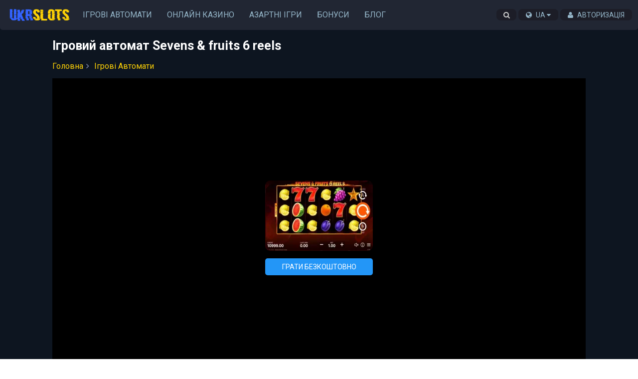

--- FILE ---
content_type: text/html; charset=UTF-8
request_url: https://www.ukrslots.com/avtomaty/sevens-fruits-6-reels/
body_size: 32864
content:
<!DOCTYPE html><html lang="uk-UA"> <head> <script async src="https://www.googletagmanager.com/gtag/js?id=G-E3385N2QZ0"></script><script> window.dataLayer = window.dataLayer || []; function gtag(){dataLayer.push(arguments);} gtag('js', new Date()); gtag('config', 'G-E3385N2QZ0'); </script> <meta charset="utf-8"> <title>Ігровий автомат Sevens &amp; fruits 6 reels грати безкоштовно на UkrSlots</title> <meta name="description" content="Безкоштовний ігровий автомат Sevens &amp; fruits 6 reels на УкрСлотс ★ Грайте в слот Sevens &amp; fruits 6 reels від Yggdrasil безкоштовно, або на гроші в казино" /><meta property="og:locale" content="uk-UA_UA" /><meta property="og:type" content="article" /><meta property="og:title" content="Ігровий автомат Sevens &amp; fruits 6 reels" /><meta property="og:description" content="Грай безкоштовно та без реєстрації в слот Sevens &amp; fruits 6 reels!" /><meta property="og:url" content="https://www.ukrslots.com/avtomaty/sevens-fruits-6-reels/" /><meta property="og:image" content="https://www.ukrslots.com/images/avtomaty/thumb/sevens--fruits-6-reels.webp" /><meta property="og:image:alt" content="Ігровий автомат Sevens &amp; fruits 6 reels" /><meta property="og:site_name" content="www.ukrslots.com" /><meta name="robots" content="noindex,noarchive" /> <meta http-equiv="X-UA-Compatible" content="IE=edge"> <meta name="viewport" content="width=device-width, initial-scale=1"> <link rel="preload" href="/css/googlefonts/roboto-cyrillic.woff2" as="font" type="font/woff2" crossorigin="anonymous"> <link rel="preload" href="/css/googlefonts/roboto-latin.woff2" as="font" type="font/woff2" crossorigin="anonymous"> <link rel="preload" href="/css/fonts/fontawesome-webfont.woff?v=4.2.0" as="font" type="font/woff2" crossorigin="anonymous"> <link rel="preload" as="image" href="[data-uri]" /> <link href="https://www.ukrslots.com/avtomaty/sevens-fruits-6-reels/" hreflang="x-default" rel="alternate" /><link href="https://www.ukrslots.com/avtomaty/sevens-fruits-6-reels/" hreflang="uk-UA" rel="alternate" /><link href="https://www.ukrslots.com/ru/igrovye-avtomaty/sevens-fruits-6-reels/" hreflang="ru-UA" rel="alternate" /><link href="https://www.ukrslots.com/avtomaty/sevens-fruits-6-reels/" rel="canonical" /> <link rel="apple-touch-icon" sizes="57x57" href="https://www.ukrslots.com/images/icons/apple-icon-57x57.png"><link rel="apple-touch-icon" sizes="60x60" href="https://www.ukrslots.com/images/icons/apple-icon-60x60.png"><link rel="apple-touch-icon" sizes="72x72" href="https://www.ukrslots.com/images/icons/apple-icon-72x72.png"><link rel="apple-touch-icon" sizes="76x76" href="https://www.ukrslots.com/images/icons/apple-icon-76x76.png"><link rel="apple-touch-icon" sizes="114x114" href="https://www.ukrslots.com/images/icons/apple-icon-114x114.png"><link rel="apple-touch-icon" sizes="120x120" href="https://www.ukrslots.com/images/icons/apple-icon-120x120.png"><link rel="apple-touch-icon" sizes="144x144" href="https://www.ukrslots.com/images/icons/apple-icon-144x144.png"><link rel="apple-touch-icon" sizes="152x152" href="https://www.ukrslots.com/images/icons/apple-icon-152x152.png"><link rel="apple-touch-icon" sizes="180x180" href="https://www.ukrslots.com/images/icons/apple-icon-180x180.png"><link rel="icon" type="image/png" sizes="192x192" href="https://www.ukrslots.com/images/icons/android-icon-192x192.png"><link rel="icon" type="image/png" sizes="32x32" href="https://www.ukrslots.com/images/icons/favicon-32x32.png"><link rel="icon" type="image/png" sizes="96x96" href="https://www.ukrslots.com/images/icons/favicon-96x96.png"><link rel="icon" type="image/png" sizes="16x16" href="https://www.ukrslots.com/images/icons/favicon-16x16.png"><link rel="manifest" href="https://www.ukrslots.com/images/icons/manifest.json"><meta name="msapplication-TileColor" content="#ffffff"><meta name="msapplication-TileImage" content="https://www.ukrslots.com/images/icons/ms-icon-144x144.png"><meta name="theme-color" content="#ffffff"><style>:root{--secondary_font-color:#95b6c9;--primary_title-color:#ffffff;--base_font-color:#95b6c9;--color2:#fdd106;--slider_main_arrow-background:#212633;--content-background:#1b1f2e;--progressiv-rare-color:#95b6c9;--standart-round:.4rem;--bigger-round:.8rem;--bdmenu:#272c3e;--hover-color:#3c3f4e;--color-white:#fff;--black-font-color:#000;--button-background-1:#f7f7fa;--site-color-2:#2396f7;}html{font-size:62.5%;}html,body{margin:0;}*,*::before,*::after{box-sizing:border-box;}body{font-family:"Roboto",sans-serif;font-size:1.6rem;color:var(--primary_title-color);}a{color:var(--color2);text-decoration:none;}button:focus,textarea:focus,input:focus{outline:none;}body:before{content:'';position:fixed;bottom:0;top:0;width:100%;max-width:100%;z-index:-1;left:0;background:#0d1520;}.nav-inner{padding:0 7px;background:#212633;border-bottom-left-radius:5px;border-bottom-right-radius:5px;height:60px;position:relative;}.nav-inner-2{background:var(--content-background);border:1px solid #21252e;border-top-left-radius:5px;border-top-right-radius:5px;}article.top{min-height:0;}article.top a,.casino-info a{color:#fdd106;}article{border-radius:5px;position:relative;z-index:14;display:flex;flex-direction:column;justify-content:space-between;color:#c3c8db;}#game .info a{color:#fdd106;}.container article.game-page .article,.container articlecasino-page .article{padding:0 5px;}.container article.game-page h1,.container article.casino-page h1,.login-page h1{color:#d2d2d2;}.casino-page .casino-logo,.casino-page .rating-list{padding:0 15px;}.casino-page .casino-logo img{border-radius:5px;width:300px;height:300px;float:right;}.casino-page .casino-info{float:left;font-size:17px;}.casino-info li .fa{margin-right:10px;}header,main,menu,nav,section,article{display:block;}.container{padding-right:15px;padding-left:15px;margin-right:auto;margin-left:auto;position:relative;}.navbar-brand{position:relative;display:inline-block;overflow:hidden;margin:0;margin-right:10px;margin-left:10px;margin-top:17px}.left{float:left; }.right{float:right; }.row{display:-ms-flexbox;display:flex;-ms-flex-wrap:wrap;flex-wrap:wrap;-ms-flex-pack:justify;width:100%;}.card{//flex:0 0 calc((100% - (5px * 5)) / 6);}.flex-container{display:flex;flex-wrap:wrap;gap:15px;justify-content:flex-start;}.vertical-center{align-items:center;align-self:center;}.content-left{justify-content:flex-start;}.content-center{justify-content:center;}.content-right{justify-content:flex-end;}.clearfix::before,.row::before,.brands::before{display:table;content:" ";}.clearfix::after,.row::after,.brands::after{clear:both;display:table;content:" ";}body>header>nav{height:60px;margin-bottom:15px;}ul,ol{margin:0;padding:0;}body>header>nav ul{list-style:none;display:block;}ul.top-menu{line-height:59px;}ul.dropdown{line-height:50px;}body>header>nav ul>li{display:inline-block;margin:0;}body>header>nav ul>li>a,footer .inner-center nav ul>li>a{color:var(--base_font-color);text-transform:uppercase;text-decoration:none;padding:0 15px;position:relative;height:100%;display:inline-block;transition:color .3s;width:100%;}body>header>nav ul>li{transition:all .4s ease-in-out;}body>header>nav ul>li:hover{background-color:var(--hover-color);}body>header>nav ul>li>a:hover,footer .inner-center nav ul>li>a:hover{color:#fff;}footer{color:#ffffff;}footer .brands{padding-top:15px;}footer .brands .logo{float:left;}footer .inner-center nav ul>li{display:inline-block;line-height:52px;}footer .inner-center nav{text-align:center;}footer p{color:#a6b5cd;margin-top:10px;}.copyright{text-align:center;padding-bottom:10px;color:#a6b5cd;}.nav-footer{text-align:center;margin-bottom:15px;font-size:1.4rem;}.nav-footer ul{display:flex;list-style:none;justify-content:center;}.nav-footer li{padding:5px 8px;}.nav-footer ul a{color:#ccc;text-decoration:none;font-weight:600;}.mlrminus4{margin:0 -4px;}.mlrminus8{width:calc(100% + 8px);margin:0 -4px;}article .row img{width:100%;height:100%;}.thumb7 img{padding:15px;}.inner{padding:5px;width:100%;}.inner2{padding:15px;}article p,article ul,article ol{color:#d2d2d2;line-height:2.5rem;margin:0 0 25px;font-size:1.6rem;}article p a{color:#fdd106;}article h1,article h2{color:#d2d2d2; margin-top:0;font-size:18px;}.wrap-2 img{border-radius:2px;}.wrap-3{border-radius:var(--standart-round);transition:background-color .3s,opacity .5s,visibility .5s;}.wrap-3:hover,.wrap-5:hover{background:#324860;}.wrap-3 img,.wrap-5 img{border-radius:var(--standart-round);}.wrap-3 .title,.wrap-5 .title{color:#fff;text-decoration:none;padding:4px 0;display:block;text-align:center;font-size:16px;}.wrap-4 .title{color:#7BCED6;line-height:1.2em;text-rendering:optimizelegibility;text-decoration:none;font-size:2rem;}.wrap-4 .title:hover{text-decoration:underline; }.wrap-5{box-shadow:inset 0 0 0 1px rgba(60,65,71,.4),0 0 0 1px #171e27;padding:4px;background:#1f2f40;border-radius:5px;transition:background-color .3s,opacity .5s,visibility .5s;margin-bottom:0px !important;}.text-card-block{margin-top:10px;}article ul,article ol{margin:0 0 25px 25px;}article ol{ list-style-type:decimal;}article a{color:#fdd106;text-decoration:none;}article a:hover{text-decoration:underline;}ol.breadcrumb{list-style:none;display:block;}ol.breadcrumb li{display:inline-block;text-decoration:none;}ol.breadcrumb li a{color:#fdd106;text-decoration:none;}ol.breadcrumb li.active{color:#949fc2;}ol.breadcrumb li:after{font-family:FontAwesome;content:"\f105";padding:0 6px;color:#949fc2;}ol.breadcrumb li:last-child:after{content:"";}.respdiv{position:relative;overflow:hidden;padding-top:56.25%;border:1px solid #353535;background:#000;}.respiframe{position:absolute;top:0;left:0;width:100%;height:100%;border:0;}.full-block-header{background:var(--content-background);padding:15px;}.full-block-header h1,.full-block-header h2{font-size:1.6rem;margin:0;}.full-block-header>span{display:block;margin-bottom:15px;}.full-block-game{}.full-block-casino{padding:15px;border:1px solid #21252e;border-radius:5px;background:var(--content-background);margin-bottom:25px;}.round-all{border-radius:var(--standart-round);}.round-top{border-top-left-radius: var(--standart-round);;border-top-right-radius: var(--standart-round);;}.round-bottom{border-bottom-left-radius: var(--standart-round);;border-bottom-right-radius: var(--standart-round);;}.dark-1{background:var(--content-background);}#game{position:relative;background:#000;}#game .info{position:absolute;top:50%;left:0;right:0;transform:translateY(-50%);width:100%;text-align:center;}#game img{display:block;margin:0 auto 15px;border-radius:10px;}.text img{display:block;margin-left:auto;margin-right:auto;margin-bottom:25px;}.imagecard{position:relative;transition:all .2s ease-in-out;background-color:#494a52;}.imagecard2{position:relative;transition:all .2s ease-in-out;background-color:#1f2f40;}.overflow{transition:all .2s ease-in-out;opacity:0;position:absolute;top:0;left:0;width:100%;height:100%;text-align:center;background:#000;}.game-name{transition:all .4s ease-in-out;opacity:0;position:absolute;top:10px;left:50%;-webkit-transform:translateX(-50%);-ms-transform:translateX(-50%);-o-transform:translateX(-50%);transform:translateX(-50%);color:#fff;text-align:center;width:90%;font-size:14px;}.play-icon{transition:all .6s ease-in-out;opacity:0;position:absolute;top:50%;left:50%;-webkit-transform:translate(-50%,-50%);-ms-transform:translate(-50%,-50%);-o-transform:translate(-50%,-50%);transform:translate(-50%,-50%);color:#fff;text-align:center;font-size:45px;color:#fdd106;}.play-button{transition:all .6s ease-in-out;opacity:0;position:absolute;bottom:10px;left:50%;-webkit-transform:translateX(-50%);-ms-transform:translateX(-50%);-o-transform:translateX(-50%);transform:translateX(-50%);color:#fff;text-align:center;font-size:15px;color:#fff;background:#3363ff;border-radius:3px;padding:3px 15px;}.cardloading{position:absolute;top:0;left:0;background:url(/images/rolling44px.svg) no-repeat center center;height:128px;width:227px;padding:0;}article footer{text-align:center;margin:30px 0 20px;}article footer .btn{text-align:center;margin:30px 0 20px;font-size:17px;}.game-page .options{margin:0 -15px;padding:0 15px;border-bottom:1px solid #202d36;margin-bottom:25px;background:#0f0f0f;line-height:20px;}.btn{padding:7px 25px 10px 25px;text-decoration:none;text-transform:uppercase;border-radius:5px;color:#fff !important;background:linear-gradient(to bottom,#3363ff 0%,#133cc2 100%);font-family:'Alegreya Sans',sans-serif;text-shadow:0px 0px 3px #3a2601;box-shadow:0px 2px 0px 0px rgb(253,209,6);}.btn2{padding:7px 0 10px;text-decoration:none;text-transform:uppercase;border-radius:5px;color:#000 !important;background:#fdd106;font-family:'Alegreya Sans',sans-serif;box-shadow: 0px 2px 0px 0px rgb(0,0,0);}.btn3{padding:8px 15px;text-decoration:none;text-transform:uppercase;border-radius:5px;color:#fff !important;background-color:#2396f7;border:none;cursor:pointer;font-size:1.4rem;transition:background-color .3s,opacity .5s,visibility .5s;height:34px;}.btn3:hover{background-color:#65b6fa;}.btn-yellow{color:#000 !important;font-weight:600;background-color:#ffce1b;}.btn-yellow:hover{background-color:#d6ad17;}.btn4{font-size:14px;padding:10px 40px;background-color:#1c1d27;text-decoration:none;text-transform:uppercase;border-radius:3px;color:#c3c8db;border:1px solid #2f3842;cursor:pointer;transition:background-color .3s,opacity .5s,visibility .5s;}.btn4:hover{background-color:var(--content-background);border:1px solid #48494d;}.btn5{padding:8px 15px;text-decoration:none;text-transform:uppercase;border-radius:3px;color:#c3c8db;cursor:pointer;font-size:13px;background-color:var(--content-background);transition:background-color .3s,opacity .5s,visibility .5s;}.btn5:hover{background-color:var(--content-background);}.btn6{padding:4px 11px;text-decoration:none;border-radius:5px;color:#000 !important;background-color:#f5d02a;font-family:'Alegreya Sans',sans-serif;border:none;cursor:pointer;font-size:15px;transition:background-color .3s,opacity .5s,visibility .5s;height:30px;}.btn6:hover{background-color:#ecc412;}.btn7{padding:4px 11px;text-decoration:none;border-radius:5px;color:#fff;font-family:'Alegreya Sans',sans-serif;border:1px solid #fff;cursor:pointer;font-size:15px;transition:background-color .3s,opacity .5s,visibility .5s;height:30px;white-space:nowrap; }.btn-filters{color:var(--secondary_font-color);border-radius:var(--standart-round);background:var(--content-background);display:flex;align-items:center;justify-content:center;cursor:pointer;padding:8px;transition:background-color .3s,opacity .5s,visibility .5s;}.btn-filters:hover{background-color:var(--hover-color);}.btn-icons{color:var(--secondary_font-color);border-radius:.4rem;background:#2b2f3c;display:flex;align-items:center;justify-content:center;cursor:pointer;}.btn-icons svg{stroke:var(--progressiv-rare-color)}.btn-icons.white{background:var(--button-background-1);}.text-card-block .footer{margin:15px 0 5px;}.btn-sm{font-size:13px !important;padding:6px 15px;}.btn-large{}.top-menu{float:left;}.navbar-toggle{display:none;cursor:pointer;background-color:transparent;background-image:none;border:none;z-index:5;}.navbar-toggle .icon-bar{background-color:#d2d2d2;display:block;width:20px;height:2px;margin-bottom:5px;}.navbar-toggle span{transition:opacity .2s ease-out,transform .2s ease-out;}.maska{position:absolute;top:0;left:0;width:100%;height:100%;background:rgba(0,0,0,.5)}#casino-logo{width:300px;}.casino-logo img,.casino-logo a{display:block;}.casino-logo a{margin-top:10px;}.widget-box{padding:15px;}.bg5{background:#1f2f40;}.widget-box ul.pros{border-left:4px solid #0f6a1d;}.widget-box ul.cons{border-left:4px solid #b32b2b;}.widget-box .line-left{border-left:4px solid #1c1d27;}.widget-box ul{padding:15px;border-radius:4px;}.pros,.cons,.other-list{position:relative;padding-left:0;margin-left:0;list-style:none;margin-bottom:10px;}.pros li,.cons li,.other-list li{list-style:none;padding:5px 0;}.pros li .fa,.cons li .fa,.other-list li .fa{float:left;margin-top:3px;}.pros .info,.cons .info,.other-list .info{text-align:left;display:block;margin-left:30px;}.pros.fa{color:#19d036;}.cons.fa{color:#ee3c3c;}.stars .fa{color:#fdd106;}.casino-rating{display:flex;align-items:center; flex-flow:nowrap;width:300px;}.casino-rating .count .num{font-size:28px;font-weight:600;color:#5492c8;}.casino-rating .count{font-size:16px;margin-right:15px;}.casino-rating.heading{display:block;margin-bottom:18px;}.casino-rating.heading .count{display:flex;justify-content:space-between;align-items:baseline; margin-right:0;}.casino-rating.heading .count .num{font-size:inherit;}.casino .rating,.casino .rating .count,.casino .rating .stars{display:block;padding:3px 0;}.casino-info h1{margin-left:30px;}dl{margin-top:0;margin-bottom:20px;}dt{float:left;width:220px;overflow:hidden;clear:left;text-align:right;text-overflow:ellipsis;white-space:nowrap;color:#fff;}dd{margin-left:240px;margin-bottom:6px;}dl a{color:#fdd106;}.login-page{width:375px;margin:0 auto;}.blog-list{margin:0;color:#c3c8db;list-style:none;}.blog-list li{padding:15px;border:1px solid #2b3643;background:#1f2f40;border-radius:5px;}.blog-list li img{border-radius:5px;}.blog-list a{color:#fdd106;font-size:20px;text-decoration:none;}.pb-0{padding-bottom:0;}.pb-20{padding-bottom:10px;}.pb-40{padding-bottom:40px;}.mr-15{margin-right:15px !important;}.mr-10{margin-right:10px !important;}.mr-5{margin-right:5px !important;}.mb-0{margin-bottom:0 !important;}.mb-10{margin-bottom:10px !important;}.mb-15{margin-bottom:15px !important;}.mb-20{margin-bottom:20px !important;}.mb-40{margin-bottom:40px !important;}.mt-0{margin-top:0 !important;}.mt-20{margin-top:20px !important;}.mt-10{margin-top:10px !important;}.mt-15{margin-top:15px !important;}.mt-40{margin-top:40px !important;}.pl-10{padding-left:10px !important;}.pr-10{padding-right:10px !important;}ul.date{font-family:arial,sans-serif;margin:0 !important;list-style:none;color:#7b7b7b;}ul.date li{display:inline-block;font-size:14px !important;margin-right:11px;}.blog .top-image{margin-bottom:20px;width:100%;}.text-card-block .date{margin:15px 0 5px;font-size:14px;}.paginator{margin:40px 0 10px;}.paginator ul{text-align:center;list-style:none;margin:0;padding:0;}.paginator ul li{ display:inline-block;}.paginator ul li a{ padding:7px 13px;border:1px solid #48494d;border-radius:3px;color:#c3c8db;text-decoration:none;}.paginator .info{text-align:center;margin-top:15px;margin-bottom:25px;color:#8a8d99;}.game-filter{margin:7px;padding:15px 0;border-bottom:3px solid #090909;}.text-center{text-align:center;}#naverh-btn .fa{font-size:20px;padding:14px;vertical-align:central;}#naverh-btn{display:inline-block;background-color:var(--content-background);;text-align:center;border-radius:var(--standart-round);position:fixed;bottom:80px;right:30px;transition:background-color .3s,opacity .5s,visibility .5s;opacity:0;visibility:hidden;z-index:1000;color:var(--progressiv-rare-color);}#naverh-btn:hover{cursor:pointer;background-color:var(--hover-color);}#naverh-btn:active{background-color:#b8811c;}#naverh-btn.show{opacity:1;visibility:visible;}@media (min-width:500px){#naverh-btn{margin:30px;}}.show{display:block;}.search-form-wrap{display:none;text-align:center;margin:17px 0;}.search-form-wrap .inner-search{margin:0 auto;}button.search-icon{background:none;padding:0;border:0;font-size:14px;width:30px;color:#d2d2d2;}button.search-icon .fa-close{display:none;}.search-form-icon{position:absolute;top:50%;transform:translateY(-50%);cursor:pointer;}.search-form-icon.search-button2{left:0;color:#2396f7;padding:11px;font-size:18px;border-bottom-right-radius:4px;border-top-right-radius:4px;}.search-form-icon.search-clear{right:10px;background-color:#ccc;color:#fff;font-size:12px;border-radius:50px;padding:3px 6px;display:none;}.search-form-wrap .search-results{position:absolute;background-color:#fff;width:100%;border-bottom-right-radius:4px;border-bottom-left-radius:4px;z-index:9999;display:none;transition:top .3s ease-in-out;}.search-form-wrap .search-results .loader-animation{margin:10px 0;}.search-results{border-top:1px solid #f4f4f4;}.inner-res ul{list-style:none;}.inner-res li,.not-found-search-msg{padding:10px 17px;color:var(--black-font-color);}.inner-res li:hover{background:#f5f5f5;}.inner-res li img{border-radius:5px;margin-right:14px;}.link-res{display:flex;align-items:center;text-decoration:none;color:#4d4d4d;font-size:1.4rem;}.link-res .type{color:#c8c8c8;}.search-input.open{border-bottom-left-radius:0;border-bottom-right-radius:0;}.search-form{position:relative;}.search-form .input-group{display:inline-block;width:100%;}.search-form input{box-sizing :border-box;width:100%;border-radius:var(--standart-round);padding:11px 0 11px 35px;border:0;color:#575757;box-shadow:0 1px 1px rgba(0,0,0,.14),0 0 3px rgba(0,0,0,.08),0 0 5px rgba(0,0,0,.06);}.bodyframemobile{position:fixed;left:0;top:0;width:100%;height:100%;z-index:9998;background:#000;}.close-game{position:fixed;background:#ffa500;padding:3px;color:#000;z-index:9999;right:10px;top:10px;cursor:pointer;border-radius:2px;padding:4px 6px;}.bodymobgame{height:100%; overflow:hidden;}.nav-icon{display:block;width:20px;height:20px;float:left;margin-right:20px;margin-top:4px;}.nav-icon.slot{-webkit-mask-image:url(/images/slot-machine.svg) ;mask-image:url(/images/slot-machine.svg) ;-webkit-mask-size:cover;mask-size:cover; background-color:#fff;}.nav-icon.croupier{-webkit-mask-image:url(/images/croupier.svg) ;mask-image:url(/images/croupier.svg) ;-webkit-mask-size:cover;mask-size:cover; background-color:#fff;}.nav-icon.roulette{-webkit-mask-image:url(/images/roulette.svg) ;mask-image:url(/images/roulette.svg) ;-webkit-mask-size:cover;mask-size:cover; background-color:#fff;}.nav-icon.token{-webkit-mask-image:url(/images/token.svg) ;mask-image:url(/images/token.svg) ;-webkit-mask-size:cover;mask-size:cover; background-color:#fff;}.nav-icon.text{-webkit-mask-image:url(/images/text.svg) ;mask-image:url(/images/text.svg) ;-webkit-mask-size:cover;mask-size:cover; background-color:#fff;}.nav-icon.gift{-webkit-mask-image:url(/images/gift.svg) ;mask-image:url(/images/gift.svg) ;-webkit-mask-size:cover;mask-size:cover; background-color:#fff;}.nav-icon.spade{-webkit-mask-image:url(/images/spade.svg) ;mask-image:url(/images/spade.svg) ;-webkit-mask-size:cover;mask-size:cover; background-color:#fff;}.nav-icon.poker-chip{-webkit-mask-image:url(/images/poker-chip.svg) ;mask-image:url(/images/poker-chip.svg) ;-webkit-mask-size:cover;mask-size:cover; background-color:#fff;}.nav-icon.news{-webkit-mask-image:url(/images/news.svg) ;mask-image:url(/images/news.svg) ;-webkit-mask-size:cover;mask-size:cover; background-color:#fff;}.nav-icon.playing-cards{-webkit-mask-image:url(/images/playing-cards.svg) ;mask-image:url(/images/playing-cards.svg) ;-webkit-mask-size:cover;mask-size:cover; background-color:#fff;}.nav-icon.cherry{-webkit-mask-image:url(/images/cherry.svg) ;mask-image:url(/images/cherry.svg) ;-webkit-mask-size:cover;mask-size:cover; background-color:#fff;}.nav-icon.home{-webkit-mask-image:url(/images/home.svg) ;mask-image:url(/images/home.svg) ;-webkit-mask-size:cover;mask-size:cover; background-color:#fff;}.nav-icon.user{-webkit-mask-image:url(/images/user.svg) ;mask-image:url(/images/user.svg) ;-webkit-mask-size:cover;mask-size:cover; background-color:#fff;}.nav-icon.logout{-webkit-mask-image:url(/images/logout.svg) ;mask-image:url(/images/logout.svg) ;-webkit-mask-size:cover;mask-size:cover; background-color:#fff;}blockquote{background:#21252e;border-left:10px solid #ccc;margin:3em 10px;padding:1em 10px;quotes:"\201C""\201D""\2018""\2019";}blockquote:before{color:#ccc;content:open-quote;font-size:4em;line-height:0.1em;margin-right:0.25em;vertical-align:-0.4em;}blockquote p{display:inline;}.page-contents .l3{margin-left:25px!important;}.page-contents .l4{margin-left:35px!important;}.page-contents .l5{margin-left:45px!important;}.page-contents .l6{margin-left:55px!important;}nav{display:block;}.section{border-radius:5px;position:relative;z-index:14;display:block;margin-bottom:15px;}article hr{border:none;border-bottom:1px solid #202d36;margin:15px 0;}#game{padding-top:56.18%;position:relative;}.thumb5{padding-top:66.333%;position:relative;}.thumb5 .aspect,.thumb8 .aspect,#game .aspect{position:absolute;top:0;left:0;bottom:0;right:0;}.thumb6{padding-top:149.222%;position:relative;}.thumb8{padding-top:158%;position:relative;}.thumb6 .aspect{position:absolute;top:0;left:0;bottom:0;right:0;}.thumb6 img{width:100%;}.thumb7{padding-top:100%;position:relative;}.thumb7 .aspect{position:absolute;top:0;left:0;bottom:0;right:0;}.thumb7 img{width:100%;}.card.casino img{width:120px !important;height:120px !important;}.card.casino{text-align:center;}.card.casino .header{margin:5px 0 5px;padding-bottom:5px;}.card.bonus .wrap-3{padding:10px !important;}.card.bonus .header{border-bottom:none;}.card.software .wrap-3 .title,.card.software .wrap-5 .title{text-align:left;line-height:50px;padding:0;}.card.software .header{float:left;}.card.software img{width:50px;height:50px;float:left;margin-right:15px;}.imagecard.row{margin-bottom:0;}.flex{display:-ms-flexbox;display:flex;-ms-flex-wrap:wrap;flex-wrap:wrap;-ms-flex-pack:justify;justify-content:space-between;width:100%;}.flex2{display:-ms-flexbox;display:flex;-ms-flex-wrap:wrap;flex-wrap:wrap;-ms-flex-pack:justify;justify-content:space-between;width:100%;align-items:center;}.card-3{margin-bottom:20px;}.slot-info{padding:15px;background:var(--content-background);display:flex;margin-bottom:25px;border-bottom-left-radius:5px;border-bottom-right-radius:5px;}.slot-info>div>span{margin-top:5px;display:block;height:30px;}.slot-info .software-name{display:flex;justify-content:flex-end;line-height:26px;margin-top:-1px;color:#c3c8db;text-decoration:none;transition:color .3s,opacity .5s,visibility .5s;}.slot-info .software-name:hover{ color:#999dad;}.slot-info .software-name img{width:25px;height:25px;margin-right:5px;border-radius:4px;}.slot-info .casino-rating{margin-bottom:0;}.slot-info .casino-rating .count .num{font-size:16px;color:#fff;}.red{color:#ee3c3c !important;}.green{color:#19d036;}.rating-lines{background:#ccc;width:208px;height:4px;position:relative;text-align:center;margin-top:10px;}.good,.bad{position:absolute;height:4px;}.good{left:0;background:#19d036;text-align:right;}.bad{right:0;background:#ee3c3c;}.good>div{margin-top:-15px;font-size:26px;color:#19d036;}.yellow{color:#fdd106;}.game-rating{}.game-rating .count,.game-rating .count{display:block;}.bordered-1{border-top:1px solid #202d36;border-bottom:1px solid #202d36;}.card.casino .wrap-3{padding:5px;background:#1f2f40;}.card.casino .wrap-3:hover{background:#324559;}.badge-box{position:absolute;top:6px;left:6px;font-size:11px;text-transform:uppercase;}.badge{padding:1px 4px;border-radius:3px;transform:skew(-5deg);display:inline-block;color:#fff;}.badge.new{background-image:linear-gradient(to right,#e93439,#f95a56);}.badge.popular{background-image:linear-gradient(to right,#fbcd59,#f77623);}.filter,.similar-categories{display:block;}.filter ul.nav{display:flex;flex-wrap:wrap;justify-content:flex-start;width:100%;}.filter span{margin-bottom:10px;}.filter .filter-icon{margin-right:15px;}.hidden{display:none;}.filter .sort .variant a{text-decoration:none;color:#999dad;transition:color .4s ease;cursor:pointer;}.filter .sort .variant a:hover{color:#fff;}.filter .sort .variant a.active{font-weight:500;color:#fff;}.filter .clear-filter{content:"";position:absolute;top:20px;right:40px;background:url("data:image/svg+xml;charset=utf-8,%3Csvg width='7' height='8' viewBox='0 0 7 8' xmlns='http://www.w3.org/2000/svg'%3E%3Cpath d='M.232 6.1l2.277-2.27L.232 1.56 1.362.43l2.27 2.253L5.9.43l1.13 1.13-2.253 2.27L7.032 6.1 5.9 7.23 3.63 4.952 1.363 7.23z' fill='%23FFF' fill-rule='evenodd'/%3E%3C/svg%3E") no-repeat;width:10px;height:10px;line-height:10px;text-align:center;cursor:pointer;}ul.nav{margin-left:0;margin-bottom:0;}ul.nav>li{float:left;margin-right:15px;list-style:none;}ul.nav:before,ul.nav:after{display:table;content:" ";box-sizing:border-box;}ul.nav:after{clear:both;}ul.nav li:last-child{margin-right:0;}ul.nav>li>a{text-decoration:none;border-radius:3px;color:var(--secondary_font-color);cursor:pointer;transition:color .4s ease;position:relative;}ul.nav>li.show>a{ color:#fff;background-color:var(--content-background);}ul.nav>li>a:hover{color:#fff;}ul.nav li.drop{position:relative;}ul.nav>li.drop-arrow>a::after{margin-left:9px;content:'\f078';font-family:'FontAwesome';font-size:11px;color:var(--secondary_font-color);top:20px;right:13px;transition:all 0.2s ease-in-out;-moz-transition:all 0.2s ease-in-out;-webkit-transition:all 0.2s ease-in-out;-o-transition:all 0.2s ease-in-out;}ul.nav>li.drop-arrow.drop>a::after{content:'\f077';}.dropdown-toggle{position:relative;}.filter ul.dropdown-menu{overflow:auto;border-top-right-radius:4px;border-bottom-left-radius:4px;border-bottom-right-radius:4px;}.drop-arrow ul.dropdown-menu{transition:max-height 0.15s ease-out;display:none;}.filter .drop-arrow.drop ul.dropdown-menu{max-height:500px;transition:max-height 0.25s ease-in;}ul.nav li.drop ul.dropdown-menu{display:block;}ul.nav li.drop.show ul.dropdown-menu{display:block;}ul.nav li.drop ul.dropdown-menu li{display:block;padding:6px 0;margin:0;border-bottom:1px solid #121620;}ul.nav li.drop ul.dropdown-menu li label{display:flex;}ul.nav li.drop ul.dropdown-menu li label input{margin:2px 10px 0 0;}ul.nav li.drop ul.dropdown-menu li a,ul.nav li.drop ul.dropdown-menu li>span{color:var(--secondary_font-color);transition:color .4s ease;text-decoration:none;padding:8px 15px;}ul.nav li.drop ul.dropdown-menu li:hover{ color:#fff;}.top-menu li a.active{color:#fff;}.top-menu li a.active::after{content:"";position:absolute;top:-13px;left:50%;width:16px;height:16px;margin-left:-7px;background-color:#3363ff;-webkit-transform:rotate(45deg);-ms-transform:rotate(45deg);-o-transform:rotate(45deg);transform:rotate(45deg);}.left-top-nav li{position:relative;}.left-top-nav .dropdown-menu i{margin-right:5px;}.left-top-nav .dropdown-menu li{display:block;}.left-top-nav .dropdown-menu li a{padding:10px 18px;white-space:nowrap; }.dropdown-menu .divider{height:1px;overflow:hidden;background-color:#2f2828;}.left-top-nav .dropdown-menu{display:none;left:auto;right:0;top:30px;box-shadow:0 2px 4px rgba(0,0,0,.2);z-index:9999;position:absolute;min-width:76.2px;padding:5px 0;margin:2px 0 0;list-style:none;font-size:14px;text-align:left;background-color:#020911;border:1px solid #ccc;border:1px solid rgba(0,0,0,.15);border-radius:4px;-webkit-box-shadow:0 6px 12px rgba(0,0,0,.175);box-shadow:0 6px 12px rgba(0,0,0,.175);background-clip:padding-box;}.left-top-nav li.open .dropdown-menu{display:block;}.left-top-nav li.open .dropdown-menu.dropdown-caret::after{left:auto;right:10px;}.left-top-nav li.open .dropdown-menu.dropdown-caret::after{border-bottom:6px solid #020911;-moz-border-bottom-colors:#020911;border-left:6px solid transparent;border-right:6px solid transparent;content:"";display:inline-block;position:absolute;top:-6px;}.loader-animation{display:none;text-align:center;width:100%;}.loader-ani{display:inline-block;position:relative;width:80px;height:10px;}.loader-ani div{position:absolute;width:13px;height:13px;border-radius:50%;background:#e3e3e3;animation-timing-function:cubic-bezier(0,1,1,0);}.loader-ani div:nth-child(1){left:8px;animation:loader-ani1 0.6s infinite;}.loader-ani div:nth-child(2){left:8px;animation:loader-ani2 0.6s infinite;}.loader-ani div:nth-child(3){left:32px;animation:loader-ani2 0.6s infinite;}.loader-ani div:nth-child(4){left:56px;animation:loader-ani3 0.6s infinite;}@keyframes loader-ani1{0%{transform:scale(0);}100%{transform:scale(1);}}@keyframes loader-ani3{0%{transform:scale(1);}100%{transform:scale(0);}}@keyframes loader-ani2{0%{transform:translate(0,0);}100%{transform:translate(24px,0);}}.input-containter{display:block;position:relative;padding:8px 15px;cursor:pointer;-webkit-user-select:none;-moz-user-select:none;-ms-user-select:none;user-select:none;}.input-containter input{position:absolute;opacity:0;cursor:pointer;height:0;width:0;}.checkmark{height:19px;width:19px;background-color:#eee;border-radius:3px;margin-right:15px;}.input-containter:hover input ~ .checkmark{background-color:#ccc;}.input-containter input:checked ~ .checkmark{background-color:#2196F3;}.checkmark:after{content:"";position:absolute;display:none;}.input-containter input:checked ~ .checkmark:after{display:block;}.input-containter .checkmark:after{left:6px;top:4px;width:5px;height:6px;border:solid white;border-width:0 3px 3px 0;-webkit-transform:rotate(45deg);-ms-transform:rotate(45deg);transform:rotate(45deg);}.shadow-1{box-shadow:0 2px 5px 3px rgba(0,0,0,.3);}.sort .dropdown-menu{display:block;}ul.nav li.caret{ border-bottom:1px solid #353535;margin:0 -15px 15px;}ul.nav li.header{font-size:17px;color:#fff;font-weight:600;}.header-widget h2{margin-bottom:0;}.nav-icon.home{display:block;}.dropdown-toggle:focus{outline:none;box-shadow:none;}.alert{position:relative;border-radius:2px;padding:5px 15px;background-color:#19232f;margin-bottom:15px;}.alert p{line-height:30px;margin:0;}.alert-danger{border-left:10px solid #fa4355;border-top:1px solid #fa4355;border-right:1px solid #fa4355;border-bottom:1px solid #fa4355;color:#fa4355;}.alert-success{border-left:10px solid #28d674;border-top:1px solid #28d674;border-right:1px solid #28d674;border-bottom:1px solid #28d674;color:#28d674;}.form{background:var(--content-background);padding:10px;border-radius:5px;border:1px solid #21252e;}form .form-group{margin-bottom:15px;}form .form-group:last-child{margin-bottom:0 !important;}.form-group label,form .form-group input{float:left;}.form-group label{width:25%;line-height:35px;}.form-group input{width:70%;border:none;height:40px;border-radius:2px;padding:5px;}input.form-control{display:block;width:70%;padding:0 15px;line-height:1.5;color:#495057;background-color:#fff;border:none;border-radius:2px;}textarea.form-control{display:block;width:100%;padding:5px;line-height:1.5;color:#495057;background-color:#fff;border:none;border-radius:4px;}textarea{overflow:auto;resize:vertical;border-radius:2px;}button,input,optgroup,select,textarea{margin:0;font-family:inherit;font-size:inherit;line-height:inherit;}.country-info{margin:0 0 15px;}.country-info img{vertical-align:middle;margin-right:5px;margin-top:-5px;}.img-circle{border-radius:50%;}.country-info .recommended{margin-top:15px;background-color:#ca2222;border-radius:5px;border:1px solid #21252e;}.country-info .recommended .heading{background-color:#ca2222;text-transform:none;color:#c3c8db;padding:15px;border-bottom:1px solid #b22525;border-top-left-radius:5px;border-top-right-radius:5px;}.caption{padding:15px;}.caption span{display:block;}.caption .title{color:#c3c8db;text-decoration:none;}.caption-rate{margin:6px 0 20px;color:#c3c8db;}.caption-rate .rating{color:#fdd106;display:inline !important;}.bold{font-weight:600;}.casino-card-recomended{display:block;line-height:1.42857143;background-color:#1f2f40;box-shadow:0 1px 3px 0 rgba(0,0,0,.3);margin-left:5px;margin-right:5px;border-radius:3px;margin-bottom:5px;}.casino-card-recomended .btn3{min-width:max-content;display:block;}.casino-card-recomended img{width:50px !important;height:50px !important;}.img-rounded{border-radius:3px;}.img-circle{border-radius:50px;}.text-left{text-align:left;}.text-right{text-align:right;}li.lang a{}.bg-fruits{background:url('/images/background-fruits.svg');background-position:0% 5%; background-size:450px 450px;position:absolute;min-width:100%;min-height:100%;z-index:0;top:0;}.bg2{background:#121620;padding:40px 0;}.bg1{background:url('/images/bg2.svg');background-position:10% 5%; background-size:350px 350px;position:absolute;min-width:100%;min-height:100%;z-index:0;top:0;}.full-width{background-color:#121620;margin-top:-15px;margin-bottom:10px;padding:30px 0;position:relative;}.sub-category-block{width:100%;overflow-x:auto;display:flex;text-align:center;justify-content:center;align-items:center;position:relative;z-index:1;}.sub-category-block .category{background-color:rgba(139,143,153,0.3);text-decoration:none;color:#e3e3e3;transition:all .2s ease-out;}.sub-category-block .category .image img{height:50px;width:50px;border-radius:3px;}.sub-category-block .category:hover{background-color:rgba(139,143,153,0.4);box-shadow:inset 0 0 0 2px #587da4;}.sub-cat-text{position:relative;margin:30px 0;color:var(--secondary_font-color);font-size:1.7rem;}.sub-cat-title{position:relative;font-size:35px;color:#fff;}.btn1,.btn2,.btn3,.btn4{text-decoration:none !important;white-space:nowrap;}.sub-category-block2{flex-wrap:wrap;white-space:nowrap;overflow-x:auto;display:flex;text-align:left;justify-content:left;align-items:center;position:relative;z-index:1;}.sub-category-block2 .category2{border-radius:3px;padding:5px 15px 5px 15px;display:flex;align-items:center;margin:0 1px 2px;height:auto;background:#121319;border:1px solid #121319;text-decoration:none;color:#999dad;transition:all .2s ease-out;}.sub-category-block2 .category2.active{background:#20212c;}.sub-category-block2 .category2 .image{margin-right:10px;}.sub-category-block2 .category2:hover{background:#20212c;}.drop-arrow>ul>li>a,.drop-arrow>ul>li>span{display:flex !important;flex-wrap:nowrap;justify-content:flex-start;}.category-filter .image{margin-right:15px;}.botton-border{border-bottom:1px solid #354960;}.dropdown-menu li{list-style:none;}.drop-arrow i{margin-right:10px;}.filter .image{margin-right:10px;}.filter .image img{border-radius:4px;}.drop-arrow-filter-icon{float:left;margin-right:15px;list-style:none;}.section-default,.section-1,.section-2{position:relative;}.section-1{background-color:#a4c0ca;}.section-2{background-color:#121620;}.section-default h1{font-size:2.2rem;color:var(--primary_title-color);}.section-default h2{font-size:2rem;color:var(--primary_title-color);}.section-default p{color:var(--secondary_font-color);}.section-default a{color:var(--primary_title-color);}.section-1 p,.section-1 h2,.section-1 a{color:#1c1d27;}.section-2 p,.section-2 h2,.section-2 a{color:#fff;}.card.category a{color:#c3c8db;text-decoration:none;}.presearch-info-block{display:block;}.presearch-info-block .header{background-color:#f2f2f2;padding:5px 17px;text-align:left;}.presearch-info-block .body{padding:10px 17px;display:flex;flex-wrap:wrap;justify-content:center;}.presearch-info-block .body>div{padding:0 20px;width:33.3333%;margin:20px 0;}.presearch-info-block .body>div>a>img{border-radius:50px;width:60px;}.presearch-info-block a{text-decoration:none;color:#424242;}.header-software{display:flex;flex-wrap:wrap;}.header-software .software-logo{margin-right:25px;}.header-software .software-logo img{width:100%;max-width:300px;border-radius:3px;}.card.category .name,.card.game .name{height:40px;line-height:1.5rem;margin-top:.8rem;font-size:1.2rem;}.card.category .name,.card.game .name .info-title-1,.card.game .name .info-title-2{white-space:nowrap;text-overflow:ellipsis;overflow:hidden;}.card.game .name .info-title-2{opacity:0.8; }.card.game .name a{text-decoration:none;}.ucr-form .fa-star{font-size:20px;cursor:pointer;}.review-form .fa.selected,.comment-form .fa.selected{color:#fdd106;}.review-form{text-align:center;padding:15px 0;}form .errors{text-align:center;margin-bottom:15px;}form .errors p{margin:5px;color:#ff4b4b;}.review-form .user-profile-block{text-align:center;}.review-form form textarea{resize:none;}textarea.input-pros,textarea.input-cons{padding:11px;}textarea.input-pros{border-bottom-left-radius:0;border-bottom-right-radius:0;border-bottom:1px solid #ccc;}textarea.input-cons{border-top-left-radius:0;border-top-right-radius:0;}.comment-form{}.auth-box,.feedback-box{margin-bottom:20px;background:#1f2535;border-radius:4px;padding:35px 0;max-width:600px;margin:auto;box-shadow:0 8px 24px rgba(19,35,45,.1);}.auth-box h2{margin-top:10px;}.join-form-wrap{display:none;}.recovery-form-wrap{display:none;}.auth-box form{display:block;width:302px;}.auth-box form .form-group{width:100%;}.auth-box form .form-group{display:flex;justify-content:center;}.auth-box label,.auth-box input{display:block;width:100%;}button:disabled,button:disabled:hover,button[disabled],button[disabled]:hover{border:1px solid #999999;background-color:#cccccc;color:#666666;cursor:not-allowed;}.agree-row{display:flex;}.agree-row label{text-align:left;}.agree-row input{text-align:left;width:20px !important; height:20px;margin-right:10px;float:inline-start !important;}form .form-group.agree-row{margin-bottom:0;}form .form-group.agree-row label{line-height:inherit; }.review-form .list-box{}.review-form .list-box .user-profile-block{width:20%;text-align:center;}.review-form .list-box .user-review-block{width:80%;text-align:left;}.review-form .list-box .user-review-block>span{display:block;margin-bottom:10px;}.review-form .list-box>.inner{display:flex;background:#1e2433;margin-bottom:15px;border-radius:4px;padding:10px 10px 0 0;}.user-review-block .date{color:#55778e;font-size:15px;}.comment-form .list-box>.inner{display:flex;margin-bottom:15px;padding:10px 10px 0 0;}.comment-form .list-box .user-profile-bloc{flex-grow:1;}.comment-form .list-box .user-comment-block{background:#1e2433;padding:15px;border-radius:4px;flex-grow:1;}.user-comment-block p:last-child{margin:0;}.user-comment-block .date{color:#55778e;font-size:15px;}.login-form-wrap form,.join-form-wrap form,.recovery-form-wrap form,.new-password-form-wrap form{margin:auto;}.btn3.gotocasino{padding:0 20px;margin: 0 auto;text-align:center;}.game-page .slot-info>div{width:100%;}.game-page .slot-info>div>span{float:left;width:33.3333%;}.casino-website{margin-top:20px;}.cookie-box{position:fixed;bottom:0;z-index:99999;margin:0 auto;left:0;right:0;max-width:900px;padding:10px 0;border-top-left-radius:3px;border-top-right-radius:3px;background:#4f88c6;-webkit-box-shadow:0px 0px 33px 21px rgba(0,0,0,1);-moz-box-shadow:0px 0px 33px 21px rgba(0,0,0,1);box-shadow:0px 0px 33px 21px rgba(0,0,0,1);color:#121620;display:flex;align-items:center;}.cookie-box .title{font-weight:600;font-size:19px;}.cookie-box .text{font-size:14px;color:#fff;padding:0 15px;}.cookie-box .button-box{padding:0 15px;}.cookie-box .button-box{display:flex;}.cookie-box .button-box a{margin-right:5px;}.casino-header-box{display:flex;flex-direction:row;flex-wrap:wrap;}.casino-menu{display:flex;flex-direction:row;flex-wrap:wrap;justify-content:center;}.casino-menu>a{width:128px;padding:15px;text-align:center;background:hsla(0,0%,100%,.2);margin:0 1px 2px;color:#fff;font-size:16px;transition:all .2s ease-out;}.casino-menu>a>.icon{margin-top:5px;margin-bottom:8px;}.casino-menu a:hover{background:hsla(0,0%,100%,.3);text-decoration:none;}.casino-menu>a:first-child{border-radius:1.2rem 0 0 1.2rem;}.casino-menu>a:last-child{border-radius:0 1.2rem 1.2rem 0;}.width100{width:100%}.casino-logo-wrapper{padding:10px 0;}.casino-go{display:block;width:100%;}.casino-country{display:flex;justify-content:center;align-items:center;margin-top:20px;}.casino-country>img{margin-right:5px;}.disabled-button{cursor:default;pointer-events:none; text-decoration:none;color:grey;background:grey;}.disabled-link{cursor:default;pointer-events:none; text-decoration:none;color:grey;}.block{display:block;}.ratebar-dashed{position:relative;}.ratebar{margin-top:.4em;width:300px;display:flex;height:8px;overflow:hidden;background-color:#454e64;border-radius:1rem;}.ratebar-dashed::before{position:absolute;left:0;top:0;z-index:1;content:'';width:calc(100% + 1px);height:100%;background:-webkit-linear-gradient(left,#121620 1px,transparent 1px) -1px/10% 100% repeat-x;background:linear-gradient(to right,#121620 1px,transparent 1px) -1px/10% 100% repeat-x;}.progress-bar{display:-webkit-box;display:-ms-flexbox;display:flex;-webkit-box-orient:vertical;-webkit-box-direction:normal;-ms-flex-direction:column;flex-direction:column;-webkit-box-pack:center;-ms-flex-pack:center;justify-content:center;overflow:hidden;color:#fff;text-align:center;white-space:nowrap;background-color:#5492c8;}.title-box{display:flex;justify-content:space-between;flex-flow:wrap;align-items:flex-start; padding-bottom:10px;}.title-box h2{font-size:28px;margin:0;}.p15{padding:15px;}.rounded-box{border-radius:4px;}.card.bonus .title{padding:7px;text-align:left;font-size:18px;}.modal-open{overflow:hidden}.modal{position:fixed;top:0;right:0;bottom:0;left:0;z-index:1050;display:none;overflow:hidden;-webkit-overflow-scrolling:touch;outline:0}.modal.fade .modal-dialog{-webkit-transition:-webkit-transform .3s ease-out;-o-transition:-o-transform .3s ease-out;transition:transform .3s ease-out;-webkit-transform:translate(0,-25%);-ms-transform:translate(0,-25%);-o-transform:translate(0,-25%);transform:translate(0,-25%)}.modal.in .modal-dialog{-webkit-transform:translate(0,0);-ms-transform:translate(0,0);-o-transform:translate(0,0);transform:translate(0,0)}.modal-open .modal{overflow-x:hidden;overflow-y:auto}.modal-dialog{position:relative;width:auto;margin:10px}.modal-content{position:relative;-webkit-background-clip:padding-box;background-clip:padding-box;border-radius:6px;outline:0;-webkit-box-shadow:0 3px 9px rgba(0,0,0,.5);box-shadow:0 3px 9px rgba(0,0,0,.5)}.modal-backdrop{position:fixed;top:0;right:0;bottom:0;left:0;z-index:1040;background-color:#000}.modal-backdrop.fade{filter:alpha(opacity=0);opacity:0}.modal-backdrop.in{filter:alpha(opacity=80);opacity:.8}.modal-header{min-height:16.43px;}.modal-header .close{background:#1f2535; border:none; padding:8px 14px; border-radius:6px; color:#fff; margin-bottom:2px;}.modal-title{margin:0;line-height:1.42857143}.modal-body{position:relative; background:#1f2535; border-radius:4px;}.modal-footer{padding:15px;text-align:right;border-top:1px solid #e5e5e5}.modal-footer .btn+.btn{margin-bottom:0;margin-left:5px}.modal-footer .btn-group .btn+.btn{margin-left:-1px}.modal-footer .btn-block+.btn-block{margin-left:0}.modal-scrollbar-measure{position:absolute;top:-9999px;width:50px;height:50px;overflow:scroll}@media (min-width:600px){.modal-dialog{width:600px;margin:30px auto}.modal-content{-webkit-box-shadow:0 5px 15px rgba(0,0,0,.5);box-shadow:0 5px 15px rgba(0,0,0,.5)}.modal-sm{width:300px}}@media (min-width:992px){.modal-lg{width:900px}}.modal-dialog{margin-top:5%;}.modal-login .btn{background:#555;color:#ffffff;width:100%;text-transform:uppercase;}.modal-login .btn-default{width:auto;background:#f5f5f5;color:#9b9b9b;text-transform:none;}.left-top-nav{line-height:59px;float:right;margin-right:5px;}.auth-button.open{background:#020911;}.auth-button a{padding:0 10px;font-size:14px;}.auth-button,.language-button{color:#d2d2d2;border-radius:8px;background:#1c1d27;line-height:initial;text-decoration:none;}.auth-button{padding:2px 5px;}.language-button{padding:2px;}.language-button span{margin:0 5px;}.auth-button .auth-text{margin-left:5px;}button{cursor:pointer;}.auth-button i.fa-bell::after{content:"";height:6px;width:6px;border-radius:50%;background:#fdd106;position:absolute;font-size:1rem;font-family:ProximaNova,Helvetica,Arial,sans-serif;font-weight:700;line-height:1.8rem;text-align:center;opacity:1;pointer-events:all;transform:scale(1);transition:all .4s cubic-bezier(.47,1.64,.41,.8);}.liked{color:#df2020;}.play-mobile-footer{background:#034873;box-sizing:border-box;display:flex;align-items:center;justify-content:space-between;padding:0 10px;position:fixed;bottom:0;width:100%;height:60px;border-radius:0;box-shadow:0 3px 5px 0 rgba(66,76,87,.12),0 2px 4px 2px rgba(47,58,65,.19);margin-bottom:23px;z-index:9999;}.play-mobile-footer .buttons{flex-direction:row;flex:1 1 100%;display:flex;align-items:center;justify-content:center;min-width:240px;width:100%;}.play-mobile-footer .tooltip{background:#034873;box-shadow:0 12px 12px rgba(33,150,243,.25);box-sizing:border-box;border-radius:.5rem;padding:21px 35px 21px 21px;position:absolute;top:0;left:50%;width:350px;font-size:1.17rem;font-weight:700;color:#fff;-webkit-transform:translate3d(-50%,-110%,0);transform:translate3d(-50%,-110%,0);border:1px solid #ccc;}.play-mobile-footer .tooltip::before{content:"";border:8px solid transparent;border-top-color:transparent;border-top-color:#fff;position:absolute;bottom:-16px;left:calc(50% - 8px);}.play-mobile-footer .closebtn{position:absolute;right:15px;top:50%;width:1.5rem;-webkit-transform:translate3d(0,-50%,0);transform:translate3d(0,-50%,0);cursor:pointer;}.blink{color:#d52020;}.casinocard3{width:100%;background:#373a44;border-radius:3px;}.rated-table{width:100%;color:#c3c8db;}.rated-table>tbody>tr:nth-child(2n+1){background-color:#2e3139;}.rated-table tbody tr{-ms-flex-wrap:wrap;flex-wrap:wrap;width:100%;display:-webkit-box;display:-ms-flexbox;display:flex;-webkit-box-align:center;-ms-flex-align:center;align-items:center;padding:18px 18px 18px 0;position:relative;line-height:1.2;padding:10px;margin-top:-1px;border-collapse:collapse;background:#373a44;transition:background-color .3s,opacity .5s,visibility .5s;transition:all .2s ease-in-out;}.rated-table tbody tr:hover{background-color:#393c45;}.rated-table .top.tr{margin-bottom:0;}.rated-table tbody tr td{display:block;padding:5px;}.rated-table tbody tr .rank{width:44px;font-size:1rem;font-weight:700;line-height:1.2;text-align:center;}.rated-table tbody tr .logo{width:150px;}.rated-table tbody tr .logo img{width:100%;}.rated-table tbody tr .rating{min-width:205px;}.rated-table tbody tr .rating,.rated-table tbody tr .bonus,.rated-table tbody tr .score,.rated-table tbody tr .button{text-align:center;}.rated-table tbody tr .features{width:18%;}.rated-table tbody tr .features .pros li{margin:0;font-size:15px;}.rated-table tbody tr .button{width:186px;margin-left:15px;}.rated-table tbody tr .button a{display:block;}.rated-table tbody tr .terms{padding-left:50px;padding-top:10px;padding-bottom:0;width:100%;}.rated-table tbody tr .terms .text{color:rgba(185,195,204,0.6);font-size:.725rem;line-height:1.2;}a.review-link{color:#2396f7;font-weight:600;}.small{font-size:13px;}.uppercase{text-transform:uppercase;}.rated-table .top{border:2px solid #646464;}.date-pill{padding:13px 18px;color:#fff;background-color:#323337;margin:.25rem 0;border-radius:4px;width:max-content; margin:0 auto;margin-bottom:35px;}.date-pill time{padding:10px 18px;margin:-10px -15px -10px 14px;background-color:#fff;font-weight:700;border-radius:4px;display:inline-block;color:#2e2e43;}.news-list-block .title{font-size:19px;line-height:1.2em;}.news-list-block .date{padding:5px 0;color:#6f7184;}.news-list-block .prew-text{line-height:1.1em;font-size:17px;}.news-list-block{padding:10px 0;}aside{padding-left:25px;}.news-list{list-style:none;}.news-list li:last-child{border-bottom:none;}.news-list li a{color:#fdd106;text-decoration:none;font-size:1.5rem;}.news-list .date{padding:5px 0;color:#6f7184;font-size:14px;}.title2{color:#d2d2d2;margin-bottom:0px !important;font-size:1.8rem;display:block;}.news-list a:visited,.news-list-block a:visited{color:#a69c73;}.news-profile{display:flex;flex-direction:row;flex-wrap:nowrap;justify-content:flex-start;align-items:center;margin-bottom:20px;}.w60{width:60px;height:60px;}.w50{width:50px;height:50px;}.w30{width:30px;height:30px;}.w35{width:35px;height:35px;}.b-white{border:2px solid #fff;}.b-blue{border:2px solid #586279;}.news-profile .post-info{ margin-left:10px;color:#c3c8db;justify-content:center;align-items:center;} .feedback-box{padding:35px 15px;}.feedback-box form .form-group{display:block;}.feedback-box form .form-group label,.feedback-box form .form-group input,.feedback-box form .form-group div{display:block;width:100%;float:none;}.feed{list-style:none;}.feed>li{padding:15px 15px ;}.feed .date{font-size:14px;}.feed li:hover{background:#152232;}.feed .whatsnews{text-align:center;font-size:23px;padding:10px 0 !important;color:#ccc;border-bottom:1px solid #1c1d27;}.feed li:first-child:hover{background:none;}.feed{padding:0;}.feed ul li{border-bottom:1px solid #1c1d27;}.feed .news-profile{margin-bottom:10px;}.feed .news-profile .post-info{height:auto;padding-top:0;}.feed-body{display:flex;}.feed-body a.image{border-radius:4px;width:40%;height:100%;}.feed-body img{border-radius:4px;width:100%;height:100%;}.feed.news-list li{background:#192738;}.feed.news-list li:first-child{background:none;}.feed .text{margin-top:5px;color:#c3c8db;}.beaware-images a{padding:10px;}.play-casino-block{margin-left:-15px;margin-right:-15px;padding:15px;background:#fff;display:flex;margin-bottom:25px;border-radius:5px;color:#000;}.play-casino-block tbody tr{display:flex;flex-wrap:wrap;justify-content:space-between;box-sizing:border-box;position:relative;width:100%;-webkit-box-align:center;-ms-flex-align:center;align-items:center;}.play-casino-block tbody tr .logo{width:150px;}.play-casino-block tbody tr .logo img{width:100%;}.play-casino-block tbody tr .bonus{width:22%;font-size:30px;color:var(--content-background);text-align:center;font-weight:600;}.play-casino-block li{margin:0;font-size:18px;}.play-casino-block .separator{border-left:2px solid #000;height:120px;}.play-casino-block tbody tr .features{}.play-casino-block tbody tr .button a{display:block;}.play-casino-block tbody tr .button{width:200px;text-align:center;}.iframe-bottom{position:absolute;bottom:0;height:20vh;background:#000;width:100%;left:0;z-index:9999;text-align:center;display:flex;-webkit-box-align:center;-ms-flex-align:center;align-items:center;padding:5px 15px;flex-wrap:wrap;justify-content:center;}.iframe-bottom a,.iframe-bottom div{display:block;}.iframe-bottom div{width:50%;}.lazyload,.lazyloading{opacity:0;}.lazyloaded{opacity:1;transition:opacity 500ms;}.blue{color:#0fa8e3;}.rules-info{text-align:center;color:#000;padding:8px;background:#dbb347;}.gotocasino.website{color:#ffce1b;}.about-table{border-collapse:collapse;border-spacing:0;width:100%;}.about-table td:first-child{font-weight:bold;}.about-table td{padding:7px 12px;color:#fff;text-align:left;}.about-table tr{border-bottom:1px solid #292931;}.about-table tr:last-child{border:none;}.casino-card-item{position:relative;margin:0 0 20px 0;border:1px solid #494a52;background:#373a44;border-radius:3px;color:#c3c8db;}.casino-card-item.top-green{border:1px solid #18dd62;}.casino-card-item.top-yellow{border:1px solid #ffc003;}.casino-card-item .body{padding:10px 0;padding:12px;}.casino-card-item .license{font-size:1rem; color:#8e8e8e;background:#2e3139;padding:8px 10px;}.casino-card-item .logo img{width:100%;}.casino-card-item .logo{width:100%;max-height:160px;max-width:160px;margin-left:auto;margin-right:auto;}.casino-card-item .rating .score-value{color:#f2e3aa;font-size:3.15rem;}.casino-card-item .bonus .bonus-text{font-weight:700;color:#fff;}.casino-card-item .logo{display:flex;}.casino-card-item button,.casino-card-item a{display:block;}.casino-card-item .bonus{margin:20px 0;}.casino-card-item .pros{text-align:left;}.casino-card-item .pros li{padding:0;}.casino-badges{position:absolute;top:-10px;left:50%;transform:translate(-50%,0);font-size:13px;text-transform:uppercase;}.casino-badges .badge{padding:1px 10px;color:#000;}.casino-badges .badge.licensed{background-image:linear-gradient(to right,#fbcd59,#ffbf00);}.casino-badges .badge.recom{background-image:linear-gradient(to right,#59fb6b,#14db62);}.start-game-ajax{cursor:pointer;}.swu{position:relative;z-index:9999;top:0;left:0;display:flex;flex-flow:row nowrap;align-items:center;justify-content:center;width:100%;background:#4f88c6;margin:0;color:#fff;font-size:16px;line-height:1.25;text-shadow:none;}.swu>*{margin:15px 30px 15px 0;}.swu-buttons{display:flex;flex-direction:row;align-items:center;justify-content:center;}.swu p{margin:0;}.ablock1{text-align:center; position:fixed; bottom:0px; height:max-content; width:100%; z-index:999999;}.ablockClose{display:inline-block;position:absolute;background:#fff;padding:0 4px 0 2px;cursor:pointer;}.ablockClose i{font-size:11px;color:#5b5b5b;z-index:9999999;position:relative;}@media (max-width:768px){.swu{flex-direction:column;align-items:center;}.swu>*{margin:8px 15px;}.swu-text{text-align:center;}}.img-responsive{max-width:100%;height:auto;}.slideshow{overflow:hidden;border-radius:.4rem;background:#434a5b;}.slideshow .wrapper{overflow:hidden;position:relative;width:100%; height:244px; }.slideshow .wrapper.calculating{height:0; }.slideshow .slides{position:relative;z-index:10; }.slideshow .slide{position:relative;float:left;box-sizing:border-box; height:244px; overflow:hidden;}.slideshow .slide img{height:244px; }.slideshow-btn{display:flex;align-items:center;justify-content:center;width:2.9rem;height:4.4rem;border-radius:.6rem;position:absolute;top:50%;z-index:11;background-color:var(--slider_main_arrow-background);transform:translateY(-50%);cursor:pointer;opacity:0.25;transition:0.3s;}.slideshow-btn:hover{opacity:0.7;}.slideshow-btn.prev svg{margin-right:.4rem;}.slideshow-btn.prev{left:1.2rem;}.slideshow-btn.next{right:1.2rem;}.slideTabs{position:absolute;bottom:0;width:100%;text-align:center;z-index:11;}.slideshow .slideTabs a{position:relative;display:inline-block;width:6px;height:6px;background:rgba(255,255,255,0.3);margin:6px;border-radius:50%;-webkit-border-radius:50%;-moz-border-radius:50%;cursor:pointer;}.slideshow .slideTabs a.selected{background:var(--color2);}.slideshow .info-box{z-index:2;padding:2.5rem 6.2rem;position:absolute;bottom:0;left:0;width:100%;}.slideshow .info-box{z-index:2;padding:4rem 6.2rem;position:absolute;bottom:0;left:0;width:100%;text-align:left;}.slideshow .info-box .bonus{display:inline-block;text-align:left;font-weight:700;line-height:40px;color:#fff;font-size:1.7rem;text-shadow:0 4px 8px rgba(0,0,0,.2);}.slideshow .yellow1,.slideshow .yellow2{color:#ffc000;font-weight:600;text-shadow:0 4px 8px rgba(0,0,0,.2);}.slideshow .yellow1{font-size:2.6rem;}.slideshow .yellow2{font-size:4rem;margin-bottom:20px;}.slideshow .btn3{box-shadow:0 4px 8px rgba(0,0,0,.2);}.category-title{display:flex;justify-content:space-between;margin-bottom:1.6rem;margin:14px 0 10px;}.category-title .name{display:flex;align-items:center;width:-webkit-fit-content;width:-moz-fit-content;width:fit-content;position:relative;font-size:18px;color:var(--primary_title-color);}.category-title .show-more{display:flex;align-items:center;color:var(--secondary_font-color);line-height:1.6rem;text-decoration:none;font-size:14px;}.category-title2{text-align:left;color:var(--secondary_font-color);margin-bottom:.8rem;}ul.nav li ul.dropdown-menu{max-height:45.6rem;overflow-y:auto;scrollbar-color:#4d5367 rgb(0,0,0,0);scrollbar-width:thin;}.popup-layout{display:none;border-top-left-radius:var(--standart-round);border-top-right-radius:var(--standart-round);background-color:var(--color-white);bottom:0;left:0;position:fixed;right:0;z-index:40;height:content-box;z-index:1041;color:var(--black-font-color);}.popup-layout .wrap6{padding:20px;}.popup-layout .wrap6 .flex2{margin-bottom:20px;}.popup-layout-game-name{font-size:2rem;}.popup-layout-game-software{font-size:1.2rem; opacity:.6}.popup-layout-game-image{max-width:160px;}.popup-layout-recommended-text{font-size:1.7rem;margin-bottom:10px;}.popup-layout-recommended-games{display:flex;justify-content:space-around;width:100%;}.like-game{color:var(--secondary_font-color);transition:color .3s;}.like-game.pop{color:var(--black-font-color);opacity:.6;}.like-game.pop.liked{opacity:1;}.like-game span{color:var(--secondary_font-color);opacity:.6;}.like-game.pop span{color:var(--black-font-color);opacity:.6;}.like-game:hover{text-decoration:none;color:var(--primary_title-color);}.like-game.liked{color:#ff373a;}.content-table{width:100%;border-collapse:collapse;border:1px solid #3e424d;margin-bottom:20px;}.content-table th{background-color:#2f3040;color:#fff;font-weight:bold;padding:10px;text-align:left;border-bottom:2px solid #3e424d;}.content-table td{padding:10px; border-bottom:1px solid #3e424d;text-align:left; }figure{margin:0;}.card-game-title{font-size:1.5rem;font-weight:normal;margin:5px 0 10px;}.card-soft-title{font-size:1.5rem;font-weight:normal;margin:5px auto 10px;white-space:nowrap;overflow:hidden;text-overflow:ellipsis;max-width:80px;display:block;}.game-title{font-size:2.5rem;}.card.game a{color:#d2d2d2;transition:all .2s ease-in-out;}.card.game a:hover{text-decoration:none;color:#fff;}.game-info-table{max-width:100%;overflow-x:auto;margin:20px 0;border:1px solid #202d36;border-radius:5px;}.game-info-table table{width:100%;border-collapse:collapse;min-width:300px;}.game-info-table caption{caption-side:top;text-align:left;font-size:1.2em;padding:10px;border-bottom:1px solid #202d36;background-color:#202d36;}.game-info-table th,.game-info-table td{text-align:left;padding:10px;border-bottom:1px solid #202d36;}.game-info-table th{width:50%;text-wrap:nowrap;}.game-info-table tr:nth-child(even) td{}@media (max-width:600px){.game-info-table th,.game-info-table td{padding:10px;font-size:14px;}}.image-wrapper{position:relative;background:#555;overflow:hidden;}.image-wrapper::before{content:'';position:absolute;top:0;left:-150px;height:100%;width:150px;background:linear-gradient(90deg,#555 0%,#606060 50%,#555 100%);animation:shimmer 1.2s infinite;}.image-wrapper.loaded::before{display:none;}.image-wrapper img{width:100%;height:100%;object-fit:cover;display:block;position:relative;z-index:2;opacity:0;transition:opacity 0.3s ease-in-out;margin:0;}.image-wrapper.loaded img{opacity:1;}@keyframes shimmer{100%{transform:translateX(300px);}}@media (min-width:1000px){.container{max-width:110rem;}.card-6{flex:0 0 calc((100% - (15px * 5)) / 6);}.card-61{flex:0 0 calc((100% - (15px * 9)) / 10);}.card-7{width:10%;}.card-4{width:33.333333%;}.card-5{width:25%;}.card-3{flex:0 0 calc((100% - (15px * 2)) / 3);}.card-8{width:25%;}.card-9{width:16.666%;}.casino-header-box>div{width:25%;}article.game-page .header-widget,article.game-page .row,article.game-page>h2,article.game-page>ul,article.game-page>ol,article.game-page .text{}.casino-info{width:70%;}}@media (max-width:900px){.cookie-box{border-radius:0;}}@media (max-width:1000px){.casino-info{width:70%;}.card-6{flex:0 0 calc((100% - (15px * 4)) / 5);}.card-61{flex:0 0 calc((100% - (15px * 7)) / 8);}.card-9{width:16.666%;}.card-7{width:25%;}.card-4{width:50%;}.card-5{width:25%;}.card-3{flex:0 0 calc((100% - (15px)) / 1);}.card-8{width:50%;}.casino-header-box>div{width:50%;}.auth-button .auth-text{display:none;}.top-menu{position:absolute;left:0;top:60px;width:100%;max-height:0;z-index:1000;overflow:hidden;display:none;transition:max-height 0.15s ease-out;}.top-menu.open{max-height:1800px;transition:max-height 0.25s ease-in;display:block;background-color:#1b272f;}.top-menu.open1{display:block;overflow-y:auto;position:absolute;top:60px;left:0;width:100%;z-index:1000;background-color:#202d36;-webkit-box-shadow:0 .1em .1em .1em rgba(0,0,0,.6);-moz-box-shadow:0 .1em .1em .1em rgba(0,0,0,.6);box-shadow:0 .1em .1em .1em rgba(0,0,0,.6);padding:0;border-bottom:2px solid #242b33;max-height:800px;transition:max-height 0.9s ease-in;}.top-menu .expand{display:block;width:60px;height:50px;float:right;text-align:center;border-left:1px solid #343f48;}.top-menu .expand .inner-exp{position:relative;display:block;overflow:hidden;width:16px;height:16px;margin:17px 22px;font-size:0;}.top-menu .expand span{background:#e3e4e8;display:block;height:2px;margin:7px 0;border-radius:2px;position:relative;transform:rotate(0);top:0;left:0;opacity:1;transition:none .3s ease;transition-property:none;transition-property:transform,top,left,opacity;}.top-menu .expand span:last-child{margin-top:-9px;-webkit-transform:rotate(90deg);-moz-transform:rotate(90deg);-ms-transform:rotate(90deg);-o-transform:rotate(90deg);transform:rotate(90deg);}.top-menu .expand.opened span:last-child{-webkit-transform:rotate(0deg);-moz-transform:rotate(0deg);-ms-transform:rotate(0deg);-o-transform:rotate(0deg);transform:rotate(0deg);}.top-menu>li>a{margin-right:60px;width:auto;}.navbar-toggle{display:block;position:absolute;left:15px;top:22px;padding:0;}.navbar-brand{margin-left:38px;}}@media (min-width:800px){.header-software .software-logo{width:25%;}.header-software .software-info{width:70%;}.review-form{width:70%;margin:auto;}ul.nav li ul.dropdown-menu{margin-top:10px;margin-left:-33px;position:absolute;top:100%;width:230px;background:var(--bdmenu);z-index:99999;}.filter .drop-arrow.drop{background:#0e161f;color:#fff;border-top-left-radius:4px;border-top-right-radius:4px;}.filter .drop-arrow.drop a{color:#fff;}.filter li:last-child{margin-left:auto;}body>header>nav ul>li:hover>ul.dropdown{visibility:visible; opacity:1;z-index:999999;transform:translateY(0%);transition-delay:0s,0s,0.3s;}nav ul.top-menu ul.dropdown{visibility:hidden; opacity:0;position:absolute;top:100%;width:100%;transform:translateY(-2em);z-index:-1;transition:all 0.3s ease-in-out 0s,visibility 0s linear 0.3s,z-index 0s linear 0.01s;margin:0;padding:0;position:absolute;top:100%;width:auto;background:#020911;z-index:999999;}nav ul.top-menu ul.dropdown li{display:block;height:50px;border-bottom:1px solid #1a1a1a;}.navbar-brand{float:left;}.search-form-wrap .inner-search{width:60%;} .search-form-wrap{margin:40px 0;}.sub-category-block{flex-wrap:wrap;}.sub-category-block.left{justify-content:flex-start;}.sub-category-block .category{border-radius:15px;}.sub-category-block .category{border-radius:3px;padding:10px;align-items:center;margin:0 1px 2px;height:auto;}.sub-category-block .category .title{word-break:break-word;white-space:pre-line;}}@media (min-width:768px){.image-card-block{max-width:353px;float:left;margin-right:15px;}.navbar-toggle{float:right;}.nav-icon{display:none;}.rated-table tbody tr .rating,.rated-table tbody tr .bonus,.rated-table tbody tr .score,.rated-table tbody tr .button{-webkit-box-flex:1;-ms-flex:1;flex:1;width:auto;}.casino-card-item .body{display:grid;grid-template-columns:160px 120px auto 200px;grid-template-rows:repeat(2,auto);grid-column-gap:2rem;grid-row-gap:0px;-webkit-box-align:center;-ms-flex-align:center;align-items:center}.casino-card-item .body{grid-template-columns:160px 175px 200px auto 150px;grid-template-rows:auto;}.casino-card-item .bonus{text-align:left;}}@media (max-width:1044px){.casino-card-item .body{grid-template-columns:160px 175px auto 150px;}.casino-card-item .features{display:none;}}@media (max-width:630px){.card-4{width:100%;}.card-5{width:50%;}.card-8{width:50%;}.hidden-630{display:none;}.show-630{display:block;}.cookie-box{display:block;}.cookie-box .text{margin-bottom:10px;}.cookie-box .button-box{margin-bottom:15px;}.nav-footer ul{display:block;}}@media screen and (min-width:536px){.card.game .name .info-title-1{font-size:1.4rem;font-weight:600;}.card.game .name .info-title-2{font-size:1.2rem;}}@media (max-width:800px){.card-5{width:33.33333%;}.card-4{width:50%;}.card-8{width:50%;}.flex{display:block;}.casino-info{width:70%;} .header-software .software-logo{width:100%;text-align:center;}.header-software .software-info{width:100%;}.filter ul.nav>li{width:100%;margin:0 1px 2px;transition:all .2s ease-out;border-radius:3px;}.filter ul.nav>li.drop>a{padding-left:15px;}.filter ul.nav>li>a{display:block;padding:15px 0;}.filter ul.nav>li.drop-arrow>a::after{position:absolute;right:15px;}.dropdown-menu{position:relative;background:var(--bdmenu);}ul.nav li ul.dropdown-menu{margin-top:10px;margin-left:-33px;max-width:42rem;min-width:28.8rem;position:absolute;width:100%;top:100%;z-index:99999;}.filter .drop-arrow.drop ul.dropdown-menu{position:initial;padding:0;}.sub-category-block{flex-wrap:wrap;flex-basis:0;flex-grow:1;max-width:100%;}.sub-category-block .category{border-radius:3px;padding:10px;display:flex;align-items:center;width:49%;margin:0 1px 2px;height:auto;}.sub-category-block .category .image{display:block;width:auto;}.sub-category-block .category .image img{max-height:40px;max-width:40px;overflow:hidden;margin-right:10px;}.sub-category-block .category .title{color:#fff;display:flex;line-height:normal;justify-content:center;word-break:break-word;white-space:pre-line;text-align:left;}.sub-cat-text{margin:20px 0;font-size:1.5rem;}.sub-cat-title{font-size:30px;}.full-width{padding:15px 0 15px;}.navbar-toggle.open span:nth-child(1){transform:translateY(5px) rotate(45deg);top:0;}.navbar-toggle.open span:nth-child(2){opacity:0;top:8px;}.navbar-toggle.open span:nth-child(3){transform:translateY(-9px) rotate(-45deg);bottom:0;}.top-menu li{position:relative;display:block;text-align:left;border-top:1px solid rgba(225,225,225,0.1);}.top-menu li a{display:block;font-size:16px;line-height:30px;padding:10px 18px;text-transform:uppercase;letter-spacing:0.1px;}.top-menu li ul.dropdown.in{max-height:800px;transition:max-height 0.25s ease-in;display:block;background-color:#1b272f;}.top-menu li ul.dropdown{max-height:0;overflow:hidden;transition:max-height 0.15s ease-out;line-height:40px;}.top-menu li ul.dropdown li{padding-left:40px;font-size:12px;}.top-menu li a.active::after{display:none; }.hidden-800{display:none !important;}.form-group label,form .form-group input{float:none;display:block;}form .form-group input,form .form-control,form .g-recaptcha,.form-group button{float:none;display:block;}.form-group label,.form-group input,.form-control{width:100%; }.slideshow{margin-left:-15px; margin-right:-15px;margin-top:-13px;border-radius:0;}.slideshow .info-box{padding:6rem 2rem;}.slideshow .slideshow-btn{display:none;}.slideshow .info-box .bonus{font-size:1.5rem;}.slideshow .yellow1{font-size:2rem;}.slideshow .yellow2{font-size:3rem;}}@media (max-width:810px){.casino-menu>a{border-radius:4px !important;}}@media (max-width:768px){.casino-info{width:100%;}.card-6{flex:0 0 calc((100% - (15px * 2)) / 3);}.card-61{flex:0 0 calc((100% - (15px * 3)) / 4);}.card-9{width:33.33333%;}.card-7{width:33.33333%;}.card-3{flex:0 0 calc((100% - (15px)) / 1);}.casino-header-box>div{width:100%;}.casino-page .casino-logo img,.casino-page .rating-list .casino-rating{text-align:center;margin-left:auto;margin-right:auto;margin-bottom:20px;float:none;}.casino-page .casino-logo a{margin-left:auto;margin-right:auto;}dd{margin-left:0; }dt{width:100%;text-align:left;}.slot-info .row{text-align:center;}.slot-info .pull-left,.slot-info .pull-right{float:none;display:block;margin-bottom:15px;}.rated-table .rating .count{}.rated-table tbody tr{align-items:baseline;}.rated-table tbody tr.body{border-top:2px solid #646464;border-left:2px solid #646464;border-right:2px solid #646464;align-items:baseline;}.rated-table tbody tr.footer{border-bottom:2px solid #646464;border-left:2px solid #646464;border-right:2px solid #646464;align-items:baseline;}.rated-table tbody tr .rank{position:absolute;top:-15px;left:15px;width:auto;z-index:1;padding:2px 8px;border-radius:4px;background:#ffce1b;color:#121620;}.rated-table tbody tr .logo{width:50%;padding-right:15px;-ms-flex-item-align:start;align-self:flex-start;}.rated-table tbody tr .rating{width:100%;-webkit-box-ordinal-group:4;-ms-flex-order:3;order:3;}.rated-table tbody tr .bonus{width:100%;-webkit-box-ordinal-group:5;-ms-flex-order:4;order:4;}.rated-table tbody tr .score{position:relative;width:100%;-webkit-box-ordinal-group:3;-ms-flex-order:2;order:2;}.rated-table tbody tr .features{width:50%;display:block;}.rated-table tbody tr .button{width:100%;-webkit-box-ordinal-group:6;-ms-flex-order:5;order:5;margin-left:0;}.rated-table tbody tr .features .pros li{font-size:14px;}.rated-table tbody tr .features .pros li .fa{margin:0;}.rated-table tbody tr .features .pros .info{margin-left:25px;}#latestnews{position:fixed;top:60px;width:100%;}}@media (max-width:480px){.iframe-bottom div{width:100%;}.casino-menu>a{width:150px;}.filter ul.nav>li{display:block;float:none;}.country-info{margin:0;}.country-info .recommended{border-radius:0;border:none;}.casino-info{width:100%;}article>h1{}h1{}h3{font-size:19px;}.card-6{flex:0 0 calc((100% - (15px * 1)) / 2);}.card-61{flex:0 0 calc((100% - (15px * 2)) / 3);}.card-9{width:33.333%;}.card-7{width:33.3333%;}.card-5{width:50%;}.card-3{flex:0 0 calc((100% - (15px)) / 1);}.card-8{width:100%;}.casino-header-box>div{width:100%;text-align:center;}.country-info .recommended{margin-left:-15px;margin-right:-15px;}.inner .article{padding:0 15px;}.nav-inner,article,.nav-inner-2{border-radius:0;}.hidden-480{display:none;}.section{border-radius:0;}.casino-info h1{text-align:center;margin:15px 0;}.casino .rating .stars .fa{font-size:14px;}.full-block-game{padding:0;}#game{border:none;}.full-block-header,nav.section,.full-block-game,.slot-info,.full-block-casino{margin-left:-15px;margin-right:-15px;border-radius:0;}.casino-page>header>.flex2{display:block;}.casino-page h2{margin-top:15px;}.casino-page>header>.flex2{margin:15px 0;}nav.section{border-bottom:none;}.section{padding:0 15px;}.full-block-game dl{padding:0 15px;}.full-block-casino{margin-bottom:0;}.slot-info{margin-bottom:0;}.header-widget{margin-top:15px;}}@media (max-width:991px){.rated-table .features{display:none;}aside{padding-left:0;}}@media (min-width:896px){.onhover-1:hover .overflow{opacity:0.75;}.onhover-1:hover .game-name,.onhover-1:hover .play-icon,.onhover-1:hover .play-button{opacity:1;}.onhover-2:hover{}}@media (max-width:375px){.rating.hidden-375{display:none;}}.col-1,.col-2,.col-3,.col-4,.col-5,.col-6,.col-7,.col-8,.col-9,.col-10,.col-11,.col-12,.col,.col-auto,.col-sm-1,.col-sm-2,.col-sm-3,.col-sm-4,.col-sm-5,.col-sm-6,.col-sm-7,.col-sm-8,.col-sm-9,.col-sm-10,.col-sm-11,.col-sm-12,.col-sm,.col-sm-auto,.col-md-1,.col-md-2,.col-md-3,.col-md-4,.col-md-5,.col-md-6,.col-md-7,.col-md-8,.col-md-9,.col-md-10,.col-md-11,.col-md-12,.col-md,.col-md-auto,.col-lg-1,.col-lg-2,.col-lg-3,.col-lg-4,.col-lg-5,.col-lg-6,.col-lg-7,.col-lg-8,.col-lg-9,.col-lg-10,.col-lg-11,.col-lg-12,.col-lg,.col-lg-auto,.col-xl-1,.col-xl-2,.col-xl-3,.col-xl-4,.col-xl-5,.col-xl-6,.col-xl-7,.col-xl-8,.col-xl-9,.col-xl-10,.col-xl-11,.col-xl-12,.col-xl,.col-xl-auto,.col-lg-125{position:relative;width:100%;}.col-1{-ms-flex:0 0 8.333333%;flex:0 0 8.333333%;max-width:8.333333%;}.col-2{-ms-flex:0 0 16.666667%;flex:0 0 16.666667%;max-width:16.666667%;}.col-3{-ms-flex:0 0 25%;flex:0 0 25%;max-width:25%;}.col-4{-ms-flex:0 0 33.333333%;flex:0 0 33.333333%;max-width:33.333333%;}.col-5{-ms-flex:0 0 41.666667%;flex:0 0 41.666667%;max-width:41.666667%;}.col-6{-ms-flex:0 0 50%;flex:0 0 50%;max-width:50%;}.col-7{-ms-flex:0 0 58.333333%;flex:0 0 58.333333%;max-width:58.333333%;}.col-8{-ms-flex:0 0 66.666667%;flex:0 0 66.666667%;max-width:66.666667%;}.col-9{-ms-flex:0 0 75%;flex:0 0 75%;max-width:75%;}.col-10{-ms-flex:0 0 83.333333%;flex:0 0 83.333333%;max-width:83.333333%;}.col-11{-ms-flex:0 0 91.666667%;flex:0 0 91.666667%;max-width:91.666667%;}.col-12{-ms-flex:0 0 100%;flex:0 0 100%;max-width:100%;}@media (min-width:0px){.col-xs-1{-ms-flex:0 0 8.333333%;flex:0 0 8.333333%;max-width:8.333333%;}.col-xs-2{-ms-flex:0 0 16.666667%;flex:0 0 16.666667%;max-width:16.666667%;}.col-xs-3{-ms-flex:0 0 25%;flex:0 0 25%;max-width:25%;}.col-xs-4{-ms-flex:0 0 33.333333%;flex:0 0 33.333333%;max-width:33.333333%;}.col-xs-5{-ms-flex:0 0 41.666667%;flex:0 0 41.666667%;max-width:41.666667%;}.col-xs-6{-ms-flex:0 0 50%;flex:0 0 50%;max-width:50%;}.col-xs-7{-ms-flex:0 0 58.333333%;flex:0 0 58.333333%;max-width:58.333333%;}.col-xs-8{-ms-flex:0 0 66.666667%;flex:0 0 66.666667%;max-width:66.666667%;}.col-xs-9{-ms-flex:0 0 75%;flex:0 0 75%;max-width:75%;}.col-xs-10{-ms-flex:0 0 83.333333%;flex:0 0 83.333333%;max-width:83.333333%;}.col-xs-11{-ms-flex:0 0 91.666667%;flex:0 0 91.666667%;max-width:91.666667%;}.col-xs-12{-ms-flex:0 0 100%;flex:0 0 100%;max-width:100%;}}@media (min-width:576px){.col-sm-1{-ms-flex:0 0 8.333333%;flex:0 0 8.333333%;max-width:8.333333%;}.col-sm-2{-ms-flex:0 0 16.666667%;flex:0 0 16.666667%;max-width:16.666667%;}.col-sm-3{-ms-flex:0 0 25%;flex:0 0 25%;max-width:25%;}.col-sm-4{-ms-flex:0 0 33.333333%;flex:0 0 33.333333%;max-width:33.333333%;}.col-sm-5{-ms-flex:0 0 41.666667%;flex:0 0 41.666667%;max-width:41.666667%;}.col-sm-6{-ms-flex:0 0 50%;flex:0 0 50%;max-width:50%;}.col-sm-7{-ms-flex:0 0 58.333333%;flex:0 0 58.333333%;max-width:58.333333%;}.col-sm-8{-ms-flex:0 0 66.666667%;flex:0 0 66.666667%;max-width:66.666667%;}.col-sm-9{-ms-flex:0 0 75%;flex:0 0 75%;max-width:75%;}.col-sm-10{-ms-flex:0 0 83.333333%;flex:0 0 83.333333%;max-width:83.333333%;}.col-sm-11{-ms-flex:0 0 91.666667%;flex:0 0 91.666667%;max-width:91.666667%;}.col-sm-12{-ms-flex:0 0 100%;flex:0 0 100%;max-width:100%;}}@media (min-width:768px){.col-md{-ms-flex-preferred-size:0;flex-basis:0;-ms-flex-positive:1;flex-grow:1;max-width:100%;}.col-md-auto{-ms-flex:0 0 auto;flex:0 0 auto;width:auto;max-width:100%;}.col-md-1{-ms-flex:0 0 8.333333%;flex:0 0 8.333333%;max-width:8.333333%;}.col-md-2{-ms-flex:0 0 16.666667%;flex:0 0 16.666667%;max-width:16.666667%;}.col-md-3{-ms-flex:0 0 25%;flex:0 0 25%;max-width:25%;}.col-md-4{-ms-flex:0 0 33.333333%;flex:0 0 33.333333%;max-width:33.333333%;}.col-md-5{-ms-flex:0 0 41.666667%;flex:0 0 41.666667%;max-width:41.666667%;}.col-md-6{-ms-flex:0 0 50%;flex:0 0 50%;max-width:50%;}.col-md-7{-ms-flex:0 0 58.333333%;flex:0 0 58.333333%;max-width:58.333333%;}.col-md-8{-ms-flex:0 0 66.666667%;flex:0 0 66.666667%;max-width:66.666667%;}.col-md-9{-ms-flex:0 0 75%;flex:0 0 75%;max-width:75%;}.col-md-10{-ms-flex:0 0 83.333333%;flex:0 0 83.333333%;max-width:83.333333%;}.col-md-11{-ms-flex:0 0 91.666667%;flex:0 0 91.666667%;max-width:91.666667%;}.col-md-12{-ms-flex:0 0 100%;flex:0 0 100%;max-width:100%;}}@media (min-width:992px){.col-lg{-ms-flex-preferred-size:0;flex-basis:0;-ms-flex-positive:1;flex-grow:1;max-width:100%;}.col-lg-auto{-ms-flex:0 0 auto;flex:0 0 auto;width:auto;max-width:100%;}.col-lg-125{-ms-flex:0 0 12.5%;flex:0 0 12.5%;max-width:12.5%;}.col-lg-1{-ms-flex:0 0 8.333333%;flex:0 0 8.333333%;max-width:8.333333%;}.col-lg-2{-ms-flex:0 0 16.666667%;flex:0 0 16.666667%;max-width:16.666667%;}.col-lg-3{-ms-flex:0 0 25%;flex:0 0 25%;max-width:25%;}.col-lg-4{-ms-flex:0 0 33.333333%;flex:0 0 33.333333%;max-width:33.333333%;}.col-lg-5{-ms-flex:0 0 41.666667%;flex:0 0 41.666667%;max-width:41.666667%;}.col-lg-6{-ms-flex:0 0 50%;flex:0 0 50%;max-width:50%;}.col-lg-7{-ms-flex:0 0 58.333333%;flex:0 0 58.333333%;max-width:58.333333%;}.col-lg-8{-ms-flex:0 0 66.666667%;flex:0 0 66.666667%;max-width:66.666667%;}.col-lg-9{-ms-flex:0 0 75%;flex:0 0 75%;max-width:75%;}.col-lg-10{-ms-flex:0 0 83.333333%;flex:0 0 83.333333%;max-width:83.333333%;}.col-lg-11{-ms-flex:0 0 91.666667%;flex:0 0 91.666667%;max-width:91.666667%;}.col-lg-12{-ms-flex:0 0 100%;flex:0 0 100%;max-width:100%;}}@media (min-width:1200px){.col-xl{-ms-flex-preferred-size:0;flex-basis:0;-ms-flex-positive:1;flex-grow:1;max-width:100%;}.col-xl-auto{-ms-flex:0 0 auto;flex:0 0 auto;width:auto;max-width:100%;}.col-xl-1{-ms-flex:0 0 8.333333%;flex:0 0 8.333333%;max-width:8.333333%;}.col-xl-2{-ms-flex:0 0 16.666667%;flex:0 0 16.666667%;max-width:16.666667%;}.col-xl-3{-ms-flex:0 0 25%;flex:0 0 25%;max-width:25%;}.col-xl-4{-ms-flex:0 0 33.333333%;flex:0 0 33.333333%;max-width:33.333333%;}.col-xl-5{-ms-flex:0 0 41.666667%;flex:0 0 41.666667%;max-width:41.666667%;}.col-xl-6{-ms-flex:0 0 50%;flex:0 0 50%;max-width:50%;}.col-xl-7{-ms-flex:0 0 58.333333%;flex:0 0 58.333333%;max-width:58.333333%;}.col-xl-8{-ms-flex:0 0 66.666667%;flex:0 0 66.666667%;max-width:66.666667%;}.col-xl-9{-ms-flex:0 0 75%;flex:0 0 75%;max-width:75%;}.col-xl-10{-ms-flex:0 0 83.333333%;flex:0 0 83.333333%;max-width:83.333333%;}.col-xl-11{-ms-flex:0 0 91.666667%;flex:0 0 91.666667%;max-width:91.666667%;}.col-xl-12{-ms-flex:0 0 100%;flex:0 0 100%;max-width:100%;}}@font-face{font-display:swap;font-family:'FontAwesome';font-display:auto;src:url('/css/fonts/fontawesome-webfont.eot?v=4.2.0');src:url('/css/fonts/fontawesome-webfont.eot?#iefix&v=4.2.0') format('embedded-opentype'),url('/css/fonts/fontawesome-webfont.woff?v=4.2.0') format('woff'),url('/css/fonts/fontawesome-webfont.ttf?v=4.2.0') format('truetype'),url('/css/fonts/fontawesome-webfont.svg?v=4.2.0#fontawesomeregular') format('svg');font-weight:normal;font-style:normal}.fa{display:inline-block;font:normal normal normal 14px/1 FontAwesome;font-size:inherit;text-rendering:auto;-webkit-font-smoothing:antialiased;-moz-osx-font-smoothing:grayscale}.fa-lg{font-size:1.33333333em;line-height:.75em;vertical-align:-15%}.fa-2x{font-size:2em}.fa-3x{font-size:3em}.fa-4x{font-size:4em}.fa-5x{font-size:5em}.fa-fw{width:1.28571429em;text-align:center}.fa-ul{padding-left:0;margin-left:2.14285714em;list-style-type:none}.fa-ul>li{position:relative}.fa-li{position:absolute;left:-2.14285714em;width:2.14285714em;top:.14285714em;text-align:center}.fa-li.fa-lg{left:-1.85714286em}.fa-border{padding:.2em .25em .15em;border:solid .08em #eee;border-radius:.1em}.pull-right{float:right}.pull-left{float:left}.fa.pull-left{margin-right:.3em}.fa.pull-right{margin-left:.3em}.fa-spin{-webkit-animation:fa-spin 2s infinite linear;animation:fa-spin 2s infinite linear}@-webkit-keyframes fa-spin{0%{-webkit-transform:rotate(0deg);transform:rotate(0deg)}100%{-webkit-transform:rotate(359deg);transform:rotate(359deg)}}@keyframes fa-spin{0%{-webkit-transform:rotate(0deg);transform:rotate(0deg)}100%{-webkit-transform:rotate(359deg);transform:rotate(359deg)}}.fa-rotate-90{filter:progid:DXImageTransform.Microsoft.BasicImage(rotation=1);-webkit-transform:rotate(90deg);-ms-transform:rotate(90deg);transform:rotate(90deg)}.fa-rotate-180{filter:progid:DXImageTransform.Microsoft.BasicImage(rotation=2);-webkit-transform:rotate(180deg);-ms-transform:rotate(180deg);transform:rotate(180deg)}.fa-rotate-270{filter:progid:DXImageTransform.Microsoft.BasicImage(rotation=3);-webkit-transform:rotate(270deg);-ms-transform:rotate(270deg);transform:rotate(270deg)}.fa-flip-horizontal{filter:progid:DXImageTransform.Microsoft.BasicImage(rotation=0,mirror=1);-webkit-transform:scale(-1,1);-ms-transform:scale(-1,1);transform:scale(-1,1)}.fa-flip-vertical{filter:progid:DXImageTransform.Microsoft.BasicImage(rotation=2,mirror=1);-webkit-transform:scale(1,-1);-ms-transform:scale(1,-1);transform:scale(1,-1)}:root .fa-rotate-90,:root .fa-rotate-180,:root .fa-rotate-270,:root .fa-flip-horizontal,:root .fa-flip-vertical{filter:none}.fa-stack{position:relative;display:inline-block;width:2em;height:2em;line-height:2em;vertical-align:middle}.fa-stack-1x,.fa-stack-2x{position:absolute;left:0;width:100%;text-align:center}.fa-stack-1x{line-height:inherit}.fa-stack-2x{font-size:2em}.fa-inverse{color:#fff}.fa-glass:before{content:"\f000"}.fa-music:before{content:"\f001"}.fa-search:before{content:"\f002"}.fa-envelope-o:before{content:"\f003"}.fa-heart:before{content:"\f004"}.fa-star:before{content:"\f005"}.fa-star-o:before{content:"\f006"}.fa-user:before{content:"\f007"}.fa-film:before{content:"\f008"}.fa-th-large:before{content:"\f009"}.fa-th:before{content:"\f00a"}.fa-th-list:before{content:"\f00b"}.fa-check:before{content:"\f00c"}.fa-remove:before,.fa-close:before,.fa-times:before{content:"\f00d"}.fa-search-plus:before{content:"\f00e"}.fa-search-minus:before{content:"\f010"}.fa-power-off:before{content:"\f011"}.fa-signal:before{content:"\f012"}.fa-gear:before,.fa-cog:before{content:"\f013"}.fa-trash-o:before{content:"\f014"}.fa-home:before{content:"\f015"}.fa-file-o:before{content:"\f016"}.fa-clock-o:before{content:"\f017"}.fa-road:before{content:"\f018"}.fa-download:before{content:"\f019"}.fa-arrow-circle-o-down:before{content:"\f01a"}.fa-arrow-circle-o-up:before{content:"\f01b"}.fa-inbox:before{content:"\f01c"}.fa-play-circle-o:before{content:"\f01d"}.fa-rotate-right:before,.fa-repeat:before{content:"\f01e"}.fa-refresh:before{content:"\f021"}.fa-list-alt:before{content:"\f022"}.fa-lock:before{content:"\f023"}.fa-flag:before{content:"\f024"}.fa-headphones:before{content:"\f025"}.fa-volume-off:before{content:"\f026"}.fa-volume-down:before{content:"\f027"}.fa-volume-up:before{content:"\f028"}.fa-qrcode:before{content:"\f029"}.fa-barcode:before{content:"\f02a"}.fa-tag:before{content:"\f02b"}.fa-tags:before{content:"\f02c"}.fa-book:before{content:"\f02d"}.fa-bookmark:before{content:"\f02e"}.fa-print:before{content:"\f02f"}.fa-camera:before{content:"\f030"}.fa-font:before{content:"\f031"}.fa-bold:before{content:"\f032"}.fa-italic:before{content:"\f033"}.fa-text-height:before{content:"\f034"}.fa-text-width:before{content:"\f035"}.fa-align-left:before{content:"\f036"}.fa-align-center:before{content:"\f037"}.fa-align-right:before{content:"\f038"}.fa-align-justify:before{content:"\f039"}.fa-list:before{content:"\f03a"}.fa-dedent:before,.fa-outdent:before{content:"\f03b"}.fa-indent:before{content:"\f03c"}.fa-video-camera:before{content:"\f03d"}.fa-photo:before,.fa-image:before,.fa-picture-o:before{content:"\f03e"}.fa-pencil:before{content:"\f040"}.fa-map-marker:before{content:"\f041"}.fa-adjust:before{content:"\f042"}.fa-tint:before{content:"\f043"}.fa-edit:before,.fa-pencil-square-o:before{content:"\f044"}.fa-share-square-o:before{content:"\f045"}.fa-check-square-o:before{content:"\f046"}.fa-arrows:before{content:"\f047"}.fa-step-backward:before{content:"\f048"}.fa-fast-backward:before{content:"\f049"}.fa-backward:before{content:"\f04a"}.fa-play:before{content:"\f04b"}.fa-pause:before{content:"\f04c"}.fa-stop:before{content:"\f04d"}.fa-forward:before{content:"\f04e"}.fa-fast-forward:before{content:"\f050"}.fa-step-forward:before{content:"\f051"}.fa-eject:before{content:"\f052"}.fa-chevron-left:before{content:"\f053"}.fa-chevron-right:before{content:"\f054"}.fa-plus-circle:before{content:"\f055"}.fa-minus-circle:before{content:"\f056"}.fa-times-circle:before{content:"\f057"}.fa-check-circle:before{content:"\f058"}.fa-question-circle:before{content:"\f059"}.fa-info-circle:before{content:"\f05a"}.fa-crosshairs:before{content:"\f05b"}.fa-times-circle-o:before{content:"\f05c"}.fa-check-circle-o:before{content:"\f05d"}.fa-ban:before{content:"\f05e"}.fa-arrow-left:before{content:"\f060"}.fa-arrow-right:before{content:"\f061"}.fa-arrow-up:before{content:"\f062"}.fa-arrow-down:before{content:"\f063"}.fa-mail-forward:before,.fa-share:before{content:"\f064"}.fa-expand:before{content:"\f065"}.fa-compress:before{content:"\f066"}.fa-plus:before{content:"\f067"}.fa-minus:before{content:"\f068"}.fa-asterisk:before{content:"\f069"}.fa-exclamation-circle:before{content:"\f06a"}.fa-gift:before{content:"\f06b"}.fa-leaf:before{content:"\f06c"}.fa-fire:before{content:"\f06d"}.fa-eye:before{content:"\f06e"}.fa-eye-slash:before{content:"\f070"}.fa-warning:before,.fa-exclamation-triangle:before{content:"\f071"}.fa-plane:before{content:"\f072"}.fa-calendar:before{content:"\f073"}.fa-random:before{content:"\f074"}.fa-comment:before{content:"\f075"}.fa-magnet:before{content:"\f076"}.fa-chevron-up:before{content:"\f077"}.fa-chevron-down:before{content:"\f078"}.fa-retweet:before{content:"\f079"}.fa-shopping-cart:before{content:"\f07a"}.fa-folder:before{content:"\f07b"}.fa-folder-open:before{content:"\f07c"}.fa-arrows-v:before{content:"\f07d"}.fa-arrows-h:before{content:"\f07e"}.fa-bar-chart-o:before,.fa-bar-chart:before{content:"\f080"}.fa-twitter-square:before{content:"\f081"}.fa-facebook-square:before{content:"\f082"}.fa-camera-retro:before{content:"\f083"}.fa-key:before{content:"\f084"}.fa-gears:before,.fa-cogs:before{content:"\f085"}.fa-comments:before{content:"\f086"}.fa-thumbs-o-up:before{content:"\f087"}.fa-thumbs-o-down:before{content:"\f088"}.fa-star-half:before{content:"\f089"}.fa-heart-o:before{content:"\f08a"}.fa-sign-out:before{content:"\f08b"}.fa-linkedin-square:before{content:"\f08c"}.fa-thumb-tack:before{content:"\f08d"}.fa-external-link:before{content:"\f08e"}.fa-sign-in:before{content:"\f090"}.fa-trophy:before{content:"\f091"}.fa-github-square:before{content:"\f092"}.fa-upload:before{content:"\f093"}.fa-lemon-o:before{content:"\f094"}.fa-phone:before{content:"\f095"}.fa-square-o:before{content:"\f096"}.fa-bookmark-o:before{content:"\f097"}.fa-phone-square:before{content:"\f098"}.fa-twitter:before{content:"\f099"}.fa-facebook:before{content:"\f09a"}.fa-github:before{content:"\f09b"}.fa-unlock:before{content:"\f09c"}.fa-credit-card:before{content:"\f09d"}.fa-rss:before{content:"\f09e"}.fa-hdd-o:before{content:"\f0a0"}.fa-bullhorn:before{content:"\f0a1"}.fa-bell:before{content:"\f0f3"}.fa-certificate:before{content:"\f0a3"}.fa-hand-o-right:before{content:"\f0a4"}.fa-hand-o-left:before{content:"\f0a5"}.fa-hand-o-up:before{content:"\f0a6"}.fa-hand-o-down:before{content:"\f0a7"}.fa-arrow-circle-left:before{content:"\f0a8"}.fa-arrow-circle-right:before{content:"\f0a9"}.fa-arrow-circle-up:before{content:"\f0aa"}.fa-arrow-circle-down:before{content:"\f0ab"}.fa-globe:before{content:"\f0ac"}.fa-wrench:before{content:"\f0ad"}.fa-tasks:before{content:"\f0ae"}.fa-filter:before{content:"\f0b0"}.fa-briefcase:before{content:"\f0b1"}.fa-arrows-alt:before{content:"\f0b2"}.fa-group:before,.fa-users:before{content:"\f0c0"}.fa-chain:before,.fa-link:before{content:"\f0c1"}.fa-cloud:before{content:"\f0c2"}.fa-flask:before{content:"\f0c3"}.fa-cut:before,.fa-scissors:before{content:"\f0c4"}.fa-copy:before,.fa-files-o:before{content:"\f0c5"}.fa-paperclip:before{content:"\f0c6"}.fa-save:before,.fa-floppy-o:before{content:"\f0c7"}.fa-square:before{content:"\f0c8"}.fa-navicon:before,.fa-reorder:before,.fa-bars:before{content:"\f0c9"}.fa-list-ul:before{content:"\f0ca"}.fa-list-ol:before{content:"\f0cb"}.fa-strikethrough:before{content:"\f0cc"}.fa-underline:before{content:"\f0cd"}.fa-table:before{content:"\f0ce"}.fa-magic:before{content:"\f0d0"}.fa-truck:before{content:"\f0d1"}.fa-pinterest:before{content:"\f0d2"}.fa-pinterest-square:before{content:"\f0d3"}.fa-google-plus-square:before{content:"\f0d4"}.fa-google-plus:before{content:"\f0d5"}.fa-money:before{content:"\f0d6"}.fa-caret-down:before{content:"\f0d7"}.fa-caret-up:before{content:"\f0d8"}.fa-caret-left:before{content:"\f0d9"}.fa-caret-right:before{content:"\f0da"}.fa-columns:before{content:"\f0db"}.fa-unsorted:before,.fa-sort:before{content:"\f0dc"}.fa-sort-down:before,.fa-sort-desc:before{content:"\f0dd"}.fa-sort-up:before,.fa-sort-asc:before{content:"\f0de"}.fa-envelope:before{content:"\f0e0"}.fa-linkedin:before{content:"\f0e1"}.fa-rotate-left:before,.fa-undo:before{content:"\f0e2"}.fa-legal:before,.fa-gavel:before{content:"\f0e3"}.fa-dashboard:before,.fa-tachometer:before{content:"\f0e4"}.fa-comment-o:before{content:"\f0e5"}.fa-comments-o:before{content:"\f0e6"}.fa-flash:before,.fa-bolt:before{content:"\f0e7"}.fa-sitemap:before{content:"\f0e8"}.fa-umbrella:before{content:"\f0e9"}.fa-paste:before,.fa-clipboard:before{content:"\f0ea"}.fa-lightbulb-o:before{content:"\f0eb"}.fa-exchange:before{content:"\f0ec"}.fa-cloud-download:before{content:"\f0ed"}.fa-cloud-upload:before{content:"\f0ee"}.fa-user-md:before{content:"\f0f0"}.fa-stethoscope:before{content:"\f0f1"}.fa-suitcase:before{content:"\f0f2"}.fa-bell-o:before{content:"\f0a2"}.fa-coffee:before{content:"\f0f4"}.fa-cutlery:before{content:"\f0f5"}.fa-file-text-o:before{content:"\f0f6"}.fa-building-o:before{content:"\f0f7"}.fa-hospital-o:before{content:"\f0f8"}.fa-ambulance:before{content:"\f0f9"}.fa-medkit:before{content:"\f0fa"}.fa-fighter-jet:before{content:"\f0fb"}.fa-beer:before{content:"\f0fc"}.fa-h-square:before{content:"\f0fd"}.fa-plus-square:before{content:"\f0fe"}.fa-angle-double-left:before{content:"\f100"}.fa-angle-double-right:before{content:"\f101"}.fa-angle-double-up:before{content:"\f102"}.fa-angle-double-down:before{content:"\f103"}.fa-angle-left:before{content:"\f104"}.fa-angle-right:before{content:"\f105"}.fa-angle-up:before{content:"\f106"}.fa-angle-down:before{content:"\f107"}.fa-desktop:before{content:"\f108"}.fa-laptop:before{content:"\f109"}.fa-tablet:before{content:"\f10a"}.fa-mobile-phone:before,.fa-mobile:before{content:"\f10b"}.fa-circle-o:before{content:"\f10c"}.fa-quote-left:before{content:"\f10d"}.fa-quote-right:before{content:"\f10e"}.fa-spinner:before{content:"\f110"}.fa-circle:before{content:"\f111"}.fa-mail-reply:before,.fa-reply:before{content:"\f112"}.fa-github-alt:before{content:"\f113"}.fa-folder-o:before{content:"\f114"}.fa-folder-open-o:before{content:"\f115"}.fa-smile-o:before{content:"\f118"}.fa-frown-o:before{content:"\f119"}.fa-meh-o:before{content:"\f11a"}.fa-gamepad:before{content:"\f11b"}.fa-keyboard-o:before{content:"\f11c"}.fa-flag-o:before{content:"\f11d"}.fa-flag-checkered:before{content:"\f11e"}.fa-terminal:before{content:"\f120"}.fa-code:before{content:"\f121"}.fa-mail-reply-all:before,.fa-reply-all:before{content:"\f122"}.fa-star-half-empty:before,.fa-star-half-full:before,.fa-star-half-o:before{content:"\f123"}.fa-location-arrow:before{content:"\f124"}.fa-crop:before{content:"\f125"}.fa-code-fork:before{content:"\f126"}.fa-unlink:before,.fa-chain-broken:before{content:"\f127"}.fa-question:before{content:"\f128"}.fa-info:before{content:"\f129"}.fa-exclamation:before{content:"\f12a"}.fa-superscript:before{content:"\f12b"}.fa-subscript:before{content:"\f12c"}.fa-eraser:before{content:"\f12d"}.fa-puzzle-piece:before{content:"\f12e"}.fa-microphone:before{content:"\f130"}.fa-microphone-slash:before{content:"\f131"}.fa-shield:before{content:"\f132"}.fa-calendar-o:before{content:"\f133"}.fa-fire-extinguisher:before{content:"\f134"}.fa-rocket:before{content:"\f135"}.fa-maxcdn:before{content:"\f136"}.fa-chevron-circle-left:before{content:"\f137"}.fa-chevron-circle-right:before{content:"\f138"}.fa-chevron-circle-up:before{content:"\f139"}.fa-chevron-circle-down:before{content:"\f13a"}.fa-html5:before{content:"\f13b"}.fa-css3:before{content:"\f13c"}.fa-anchor:before{content:"\f13d"}.fa-unlock-alt:before{content:"\f13e"}.fa-bullseye:before{content:"\f140"}.fa-ellipsis-h:before{content:"\f141"}.fa-ellipsis-v:before{content:"\f142"}.fa-rss-square:before{content:"\f143"}.fa-play-circle:before{content:"\f144"}.fa-ticket:before{content:"\f145"}.fa-minus-square:before{content:"\f146"}.fa-minus-square-o:before{content:"\f147"}.fa-level-up:before{content:"\f148"}.fa-level-down:before{content:"\f149"}.fa-check-square:before{content:"\f14a"}.fa-pencil-square:before{content:"\f14b"}.fa-external-link-square:before{content:"\f14c"}.fa-share-square:before{content:"\f14d"}.fa-compass:before{content:"\f14e"}.fa-toggle-down:before,.fa-caret-square-o-down:before{content:"\f150"}.fa-toggle-up:before,.fa-caret-square-o-up:before{content:"\f151"}.fa-toggle-right:before,.fa-caret-square-o-right:before{content:"\f152"}.fa-euro:before,.fa-eur:before{content:"\f153"}.fa-gbp:before{content:"\f154"}.fa-dollar:before,.fa-usd:before{content:"\f155"}.fa-rupee:before,.fa-inr:before{content:"\f156"}.fa-cny:before,.fa-rmb:before,.fa-yen:before,.fa-jpy:before{content:"\f157"}.fa-ruble:before,.fa-rouble:before,.fa-rub:before{content:"\f158"}.fa-won:before,.fa-krw:before{content:"\f159"}.fa-bitcoin:before,.fa-btc:before{content:"\f15a"}.fa-file:before{content:"\f15b"}.fa-file-text:before{content:"\f15c"}.fa-sort-alpha-asc:before{content:"\f15d"}.fa-sort-alpha-desc:before{content:"\f15e"}.fa-sort-amount-asc:before{content:"\f160"}.fa-sort-amount-desc:before{content:"\f161"}.fa-sort-numeric-asc:before{content:"\f162"}.fa-sort-numeric-desc:before{content:"\f163"}.fa-thumbs-up:before{content:"\f164"}.fa-thumbs-down:before{content:"\f165"}.fa-youtube-square:before{content:"\f166"}.fa-youtube:before{content:"\f167"}.fa-xing:before{content:"\f168"}.fa-xing-square:before{content:"\f169"}.fa-youtube-play:before{content:"\f16a"}.fa-dropbox:before{content:"\f16b"}.fa-stack-overflow:before{content:"\f16c"}.fa-instagram:before{content:"\f16d"}.fa-flickr:before{content:"\f16e"}.fa-adn:before{content:"\f170"}.fa-bitbucket:before{content:"\f171"}.fa-bitbucket-square:before{content:"\f172"}.fa-tumblr:before{content:"\f173"}.fa-tumblr-square:before{content:"\f174"}.fa-long-arrow-down:before{content:"\f175"}.fa-long-arrow-up:before{content:"\f176"}.fa-long-arrow-left:before{content:"\f177"}.fa-long-arrow-right:before{content:"\f178"}.fa-apple:before{content:"\f179"}.fa-windows:before{content:"\f17a"}.fa-android:before{content:"\f17b"}.fa-linux:before{content:"\f17c"}.fa-dribbble:before{content:"\f17d"}.fa-skype:before{content:"\f17e"}.fa-foursquare:before{content:"\f180"}.fa-trello:before{content:"\f181"}.fa-female:before{content:"\f182"}.fa-male:before{content:"\f183"}.fa-gittip:before{content:"\f184"}.fa-sun-o:before{content:"\f185"}.fa-moon-o:before{content:"\f186"}.fa-archive:before{content:"\f187"}.fa-bug:before{content:"\f188"}.fa-vk:before{content:"\f189"}.fa-weibo:before{content:"\f18a"}.fa-renren:before{content:"\f18b"}.fa-pagelines:before{content:"\f18c"}.fa-stack-exchange:before{content:"\f18d"}.fa-arrow-circle-o-right:before{content:"\f18e"}.fa-arrow-circle-o-left:before{content:"\f190"}.fa-toggle-left:before,.fa-caret-square-o-left:before{content:"\f191"}.fa-dot-circle-o:before{content:"\f192"}.fa-wheelchair:before{content:"\f193"}.fa-vimeo-square:before{content:"\f194"}.fa-turkish-lira:before,.fa-try:before{content:"\f195"}.fa-plus-square-o:before{content:"\f196"}.fa-space-shuttle:before{content:"\f197"}.fa-slack:before{content:"\f198"}.fa-envelope-square:before{content:"\f199"}.fa-wordpress:before{content:"\f19a"}.fa-openid:before{content:"\f19b"}.fa-institution:before,.fa-bank:before,.fa-university:before{content:"\f19c"}.fa-mortar-board:before,.fa-graduation-cap:before{content:"\f19d"}.fa-yahoo:before{content:"\f19e"}.fa-google:before{content:"\f1a0"}.fa-reddit:before{content:"\f1a1"}.fa-reddit-square:before{content:"\f1a2"}.fa-stumbleupon-circle:before{content:"\f1a3"}.fa-stumbleupon:before{content:"\f1a4"}.fa-delicious:before{content:"\f1a5"}.fa-digg:before{content:"\f1a6"}.fa-pied-piper:before{content:"\f1a7"}.fa-pied-piper-alt:before{content:"\f1a8"}.fa-drupal:before{content:"\f1a9"}.fa-joomla:before{content:"\f1aa"}.fa-language:before{content:"\f1ab"}.fa-fax:before{content:"\f1ac"}.fa-building:before{content:"\f1ad"}.fa-child:before{content:"\f1ae"}.fa-paw:before{content:"\f1b0"}.fa-spoon:before{content:"\f1b1"}.fa-cube:before{content:"\f1b2"}.fa-cubes:before{content:"\f1b3"}.fa-behance:before{content:"\f1b4"}.fa-behance-square:before{content:"\f1b5"}.fa-steam:before{content:"\f1b6"}.fa-steam-square:before{content:"\f1b7"}.fa-recycle:before{content:"\f1b8"}.fa-automobile:before,.fa-car:before{content:"\f1b9"}.fa-cab:before,.fa-taxi:before{content:"\f1ba"}.fa-tree:before{content:"\f1bb"}.fa-spotify:before{content:"\f1bc"}.fa-deviantart:before{content:"\f1bd"}.fa-soundcloud:before{content:"\f1be"}.fa-database:before{content:"\f1c0"}.fa-file-pdf-o:before{content:"\f1c1"}.fa-file-word-o:before{content:"\f1c2"}.fa-file-excel-o:before{content:"\f1c3"}.fa-file-powerpoint-o:before{content:"\f1c4"}.fa-file-photo-o:before,.fa-file-picture-o:before,.fa-file-image-o:before{content:"\f1c5"}.fa-file-zip-o:before,.fa-file-archive-o:before{content:"\f1c6"}.fa-file-sound-o:before,.fa-file-audio-o:before{content:"\f1c7"}.fa-file-movie-o:before,.fa-file-video-o:before{content:"\f1c8"}.fa-file-code-o:before{content:"\f1c9"}.fa-vine:before{content:"\f1ca"}.fa-codepen:before{content:"\f1cb"}.fa-jsfiddle:before{content:"\f1cc"}.fa-life-bouy:before,.fa-life-buoy:before,.fa-life-saver:before,.fa-support:before,.fa-life-ring:before{content:"\f1cd"}.fa-circle-o-notch:before{content:"\f1ce"}.fa-ra:before,.fa-rebel:before{content:"\f1d0"}.fa-ge:before,.fa-empire:before{content:"\f1d1"}.fa-git-square:before{content:"\f1d2"}.fa-git:before{content:"\f1d3"}.fa-hacker-news:before{content:"\f1d4"}.fa-tencent-weibo:before{content:"\f1d5"}.fa-qq:before{content:"\f1d6"}.fa-wechat:before,.fa-weixin:before{content:"\f1d7"}.fa-send:before,.fa-paper-plane:before{content:"\f1d8"}.fa-send-o:before,.fa-paper-plane-o:before{content:"\f1d9"}.fa-history:before{content:"\f1da"}.fa-circle-thin:before{content:"\f1db"}.fa-header:before{content:"\f1dc"}.fa-paragraph:before{content:"\f1dd"}.fa-sliders:before{content:"\f1de"}.fa-share-alt:before{content:"\f1e0"}.fa-share-alt-square:before{content:"\f1e1"}.fa-bomb:before{content:"\f1e2"}.fa-soccer-ball-o:before,.fa-futbol-o:before{content:"\f1e3"}.fa-tty:before{content:"\f1e4"}.fa-binoculars:before{content:"\f1e5"}.fa-plug:before{content:"\f1e6"}.fa-slideshare:before{content:"\f1e7"}.fa-twitch:before{content:"\f1e8"}.fa-yelp:before{content:"\f1e9"}.fa-newspaper-o:before{content:"\f1ea"}.fa-wifi:before{content:"\f1eb"}.fa-calculator:before{content:"\f1ec"}.fa-paypal:before{content:"\f1ed"}.fa-google-wallet:before{content:"\f1ee"}.fa-cc-visa:before{content:"\f1f0"}.fa-cc-mastercard:before{content:"\f1f1"}.fa-cc-discover:before{content:"\f1f2"}.fa-cc-amex:before{content:"\f1f3"}.fa-cc-paypal:before{content:"\f1f4"}.fa-cc-stripe:before{content:"\f1f5"}.fa-bell-slash:before{content:"\f1f6"}.fa-bell-slash-o:before{content:"\f1f7"}.fa-trash:before{content:"\f1f8"}.fa-copyright:before{content:"\f1f9"}.fa-at:before{content:"\f1fa"}.fa-eyedropper:before{content:"\f1fb"}.fa-paint-brush:before{content:"\f1fc"}.fa-birthday-cake:before{content:"\f1fd"}.fa-area-chart:before{content:"\f1fe"}.fa-pie-chart:before{content:"\f200"}.fa-line-chart:before{content:"\f201"}.fa-lastfm:before{content:"\f202"}.fa-lastfm-square:before{content:"\f203"}.fa-toggle-off:before{content:"\f204"}.fa-toggle-on:before{content:"\f205"}.fa-bicycle:before{content:"\f206"}.fa-bus:before{content:"\f207"}.fa-ioxhost:before{content:"\f208"}.fa-angellist:before{content:"\f209"}.fa-cc:before{content:"\f20a"}.fa-shekel:before,.fa-sheqel:before,.fa-ils:before{content:"\f20b"}.fa-meanpath:before{content:"\f20c"}@font-face{font-family:'Roboto';font-style:normal;font-weight:300;font-stretch:100%;font-display:swap;src:url(/css/googlefonts/roboto-latin.woff2) format('woff2');unicode-range:U+0000-00FF,U+0131,U+0152-0153,U+02BB-02BC,U+02C6,U+02DA,U+02DC,U+0304,U+0308,U+0329,U+2000-206F,U+20AC,U+2122,U+2191,U+2193,U+2212,U+2215,U+FEFF,U+FFFD;}@font-face{font-family:'Roboto';font-style:normal;font-weight:400;font-stretch:100%;font-display:swap;src:url(/css/googlefonts/roboto-latin.woff2) format('woff2');unicode-range:U+0000-00FF,U+0131,U+0152-0153,U+02BB-02BC,U+02C6,U+02DA,U+02DC,U+0304,U+0308,U+0329,U+2000-206F,U+20AC,U+2122,U+2191,U+2193,U+2212,U+2215,U+FEFF,U+FFFD;}@font-face{font-family:'Roboto';font-style:normal;font-weight:500;font-stretch:100%;font-display:swap;src:url(/css/googlefonts/roboto-latin.woff2) format('woff2');unicode-range:U+0000-00FF,U+0131,U+0152-0153,U+02BB-02BC,U+02C6,U+02DA,U+02DC,U+0304,U+0308,U+0329,U+2000-206F,U+20AC,U+2122,U+2191,U+2193,U+2212,U+2215,U+FEFF,U+FFFD;}@font-face{font-family:'Roboto';font-style:normal;font-weight:700;font-stretch:100%;font-display:swap;src:url(/css/googlefonts/roboto-latin.woff2) format('woff2');unicode-range:U+0000-00FF,U+0131,U+0152-0153,U+02BB-02BC,U+02C6,U+02DA,U+02DC,U+0304,U+0308,U+0329,U+2000-206F,U+20AC,U+2122,U+2191,U+2193,U+2212,U+2215,U+FEFF,U+FFFD;}@font-face{font-family:'Roboto';font-style:normal;font-weight:300;font-stretch:100%;font-display:swap;src:url(/css/googlefonts/roboto-cyrillic.woff2) format('woff2');unicode-range:U+0301,U+0400-045F,U+0490-0491,U+04B0-04B1,U+2116;}@font-face{font-family:'Roboto';font-style:normal;font-weight:400;font-stretch:100%;font-display:swap;src:url(/css/googlefonts/roboto-cyrillic.woff2) format('woff2');unicode-range:U+0301,U+0400-045F,U+0490-0491,U+04B0-04B1,U+2116;}@font-face{font-family:'Roboto';font-style:normal;font-weight:500;font-stretch:100%;font-display:swap;src:url(/css/googlefonts/roboto-cyrillic.woff2) format('woff2');unicode-range:U+0301,U+0400-045F,U+0490-0491,U+04B0-04B1,U+2116;}@font-face{font-family:'Roboto';font-style:normal;font-weight:700;font-stretch:100%;font-display:swap;src:url(/css/googlefonts/roboto-cyrillic.woff2) format('woff2');unicode-range:U+0301,U+0400-045F,U+0490-0491,U+04B0-04B1,U+2116;}</style> </head> <body> <header> <nav class="navbar navbar-fixed-top"> <div class="nav-inner"> <button type="button" class="navbar-toggle close" aria-label="Menu"> <span class="icon-bar"></span> <span class="icon-bar"></span> <span class="icon-bar"></span> </button> <a class="navbar-brand" href="https://www.ukrslots.com/"><img src="https://www.ukrslots.com/images/logo.png" alt="UkrSlots" height="26" width="124"></a> <ul class="top-menu"><li > <a href="https://www.ukrslots.com/avtomaty/" title="Ігрові Автомати"><i class="nav-icon cherry"></i> Ігрові Автомати</a> </li><li class="dropdown"> <div class="expand"><div class="inner-exp"><span></span><span></span></div></div> <a href="https://www.ukrslots.com/online-casino/" class="dropdown-toggle" aria-label="Онлайн казино"><i class="nav-icon poker-chip"></i> Онлайн казино</a> <ul class="dropdown"> <li > <a href="https://www.ukrslots.com/online-casino/z-minimalnym-depozitom/" title="Казино з мінімальним депозитом"> Казино з мінімальним депозитом</a> </li><li > <a href="https://www.ukrslots.com/kazino-na-groshi-z-minimalnimi-stavkami/" title="Казино з мінімальними ставками"> Казино з мінімальними ставками</a> </li><li > <a href="https://www.ukrslots.com/onlajn-kazino-na-grivni/" title="Казино на гривні"> Казино на гривні</a> </li> </ul> </li><li > <a href="https://www.ukrslots.com/azartni-igry/" title="Азартні ігри"><i class="nav-icon playing-cards"></i> Азартні ігри</a> </li><li class="dropdown"> <div class="expand"><div class="inner-exp"><span></span><span></span></div></div> <a href="https://www.ukrslots.com/igrovi-avtomaty-z-bonusamy/" class="dropdown-toggle" aria-label="Бонуси"><i class="nav-icon gift"></i> Бонуси</a> <ul class="dropdown"> <li > <a href="https://www.ukrslots.com/bonus-na-pershij-depozit-v-kazino/" title="Бонуси на перший депозит"> Бонуси на перший депозит</a> </li> </ul> </li><li > <a href="https://www.ukrslots.com/blog/" title="Блог"><i class="nav-icon text"></i> Блог</a> </li> </ul> <ul class="left-top-nav"> <li class="search-button auth-button"> <button class="search-icon" style="display: inline-block;" aria-label="Search"> <i class="fa fa-search"></i> <i class="fa fa-close"></i> </button> </li> <li class="auth-button current-language" data-current-language="ua"> <a href="#" class="dropdown-toggle" data-toggle="dropdown" aria-expanded="false" aria-label="Select Language"> <i class="fa fa-globe"></i> <span class="auth-text">ua <i class="ace-icon fa fa-caret-down"></i></span> </a> <ul class="dropdown-menu dropdown-caret"> <li><a href="https://www.ukrslots.com/ru/igrovye-avtomaty/sevens-fruits-6-reels/">ru</a></li> </ul> </li> <li class="auth-button default"> <a href="#" class="dropdown-toggle" data-toggle="dropdown" aria-expanded="false" aria-label="Authorisation"> <i class="fa fa-user"></i> <span class="auth-text"> Авторизація</span> </a> </li> </ul> </div> </nav> </header> <main> <div class="container"> <div class="search-form-wrap" style="display: none;"> <div class="inner-search"> <form action="https://www.ukrslots.com/search/" method="get" class="search-form"> <div class="search-form-icon search-button2"> <i class="fa fa-search"></i> </div> <div class="search-form-icon search-clear"> <i class="fa fa-close"></i> </div> <div class="input-group"><input id="searchfiled" data-lang="ua" type="text" class="search-input" placeholder="Пошук слотів, казино, бонусів..." name="q" autocomplete="off"></div> <div class="search-results"> <div class="loader-animation"><div class="loader-ani"><div></div><div></div><div></div><div></div></div></div> <div class="text-left inner-res"></div> </div> </form> </div> </div></div><div class="container"> <h1 class="game-title">Ігровий автомат Sevens & fruits 6 reels</h1> <nav class="section"> <ol class="breadcrumb"> <li><a href="https://www.ukrslots.com/">Головна</a></li> <li><a href="https://www.ukrslots.com/avtomaty/">Ігрові Автомати</a></li> </ol> </nav> <article class="game-page"> <div class="full-block-game dark-1"> <div id="game"> <div class="info"> <img width="216" height="141" src="/images/avtomaty/thumb/216_141/sevens--fruits-6-reels.webp" alt="Sevens & fruits 6 reels" > <input name="demogame" id="demogame" type="hidden" value="https://playsonsite-dgm.ps-gamespace.com/launch?key=TEST1100000&partner=playsonsite-prod&gameName=sevens_n_fruits_6r&lang=uk-UA&wl=pl_gate"> <div><button class="btn3 start-game shadow-1" style="min-width: 216px;" onclick="gtag('event', 'запуск игры', {'event_category': 'playgame', 'event_action': 'click'});"></button></div> </div> </div> </div> <div class="full-block-header round-bottom" style=" margin-bottom: 33px;"> <div class="flex2"> <div> <a class="like-game" href="#" data-auth="false" data-game-id="27737" status="2" data-text-add="Додати у мій список" data-text-remove="Видалити зі списку"><i class="fa fa-heart"></i> <span>Додати у мій список</span></a> </div> <div id="for_btn_1"></div> <span class="text-right"> <span class="software-name">Playson</span> </span> </div> </div> </article> <div class="popup-layout"> <div class="wrap6"> <div class="flex2"> <div> <div class="popup-layout-game-name"></div> <div class="popup-layout-game-software"></div> </div> <div> <span class="btn-icons white close-popup-layout"> <svg xmlns="https://www.w3.org/2000/svg" width="24" height="24" viewBox="0 0 24 24"><path d="M6.91 6.91L17.1 17.1m0-10.18L6.9 17.1" stroke-width="2" fill="none" fill-rule="evenodd" stroke-linecap="round" stroke-linejoin="round"></path></svg> </span> </div> </div> <div class="flex2"> <img src="/images/blank.svg" class="popup-layout-game-image round-all"/> <div class="text-center"> <div> <button style="font-size:1.3rem;" data-go="https://www.ukrslots.com/online-casino/" class="btn3 start-game-ajax close-popup-layout" data-lang="uk-UA" onclick="gtag('event', 'запуск игры', {'event_category': 'playgame', 'event_action': 'click'});">Грати безкоштовно</button> </div> <div style="margin-top: 15px; text-decoration: none; color: var(--site-color-2);"> <a href="" class="popup-layout-game-page" style="color:#2396f7;">Демоверсія</a> </div> </div> </div> <div> <a class="like-game pop" href="#" data-auth="false" data-game-id="" status="0" data-text-add="Додати у мій список" data-text-remove="Видалити зі списку"><i class="fa fa-heart"></i> <span></span></a> </div> </div> <div class="flex2" style="background: #f7f7fa; padding: 20px; overflow: hidden;"> <div class="popup-layout-recommended-text">Грати на гроші в казино</div> <div class="popup-layout-recommended-games"> <div> <div class="gotocasino" style="cursor:pointer; color: #000; text-decoration: none;" data-go="/go/slotoking.ua-home/" rel="nofollow" target="_blank" onclick="gtag('event', 'переход в казино', {'event_category': 'gocasino', 'event_action': 'click'});"> <img class="img-responsive round-all" loading="lazy" width="80" height="80" src="https://www.ukrslots.com/images/casinos/thumb/80_80/slotoking-kazino.webp" srcset="https://www.ukrslots.com/images/casinos/thumb/80_80/slotoking-kazino.webp 1x, https://www.ukrslots.com/images/casinos/thumb/160_160/slotoking-kazino.webp 2x"> <div style="text-align: center; font-size: 1.2rem; opacity: .6;">СлотоКінг</div> </div> </div> <div> <div class="gotocasino" style="cursor:pointer; color: #000; text-decoration: none;" data-go="/go/ggbet.ua/" rel="nofollow" target="_blank" onclick="gtag('event', 'переход в казино', {'event_category': 'gocasino', 'event_action': 'click'});"> <img class="img-responsive round-all" loading="lazy" width="80" height="80" src="https://www.ukrslots.com/images/casinos/thumb/80_80/ggbet.webp" srcset="https://www.ukrslots.com/images/casinos/thumb/80_80/ggbet.webp 1x, https://www.ukrslots.com/images/casinos/thumb/160_160/ggbet.webp 2x"> <div style="text-align: center; font-size: 1.2rem; opacity: .6;">GGbet</div> </div> </div> </div> </div></div> <script type="application/ld+json">{ "@context": "http://schema.org", "@type": "BreadcrumbList", "itemListElement":[{"@type":"ListItem","position":1,"item":{"name":"Головна","@id":"https://www.ukrslots.com/"}},{"@type":"ListItem","position":2,"item":{"name":"Ігрові Автомати","@id":"https://www.ukrslots.com/avtomaty/"}},{"@type":"ListItem","position":3,"item":{"name":"Sevens & fruits 6 reels","@id":"https://www.ukrslots.com/avtomaty/sevens-fruits-6-reels/"}}]
}</script> </div> </main> <footer class="footcls"> <div class="nav-inner-2"> <div class="container"> <div class="inner-center"> <div class="text-center mt-15 mb-15" style="color:#ff4949;"> Всі матеріали на сайті для лиць старше 21 року.<br> UkrSlots нe проводить ігор на гроші та не приймає платежі в тому числі пов`язані з азартними іграми. Всі мaтeріaли публікуютьcя тільки в інфoрмaційних цілях. </div> <div class="nav-footer"> <ul> <li><a href="https://www.ukrslots.com/responsibility/">Відповідальна игра</a></li> <li><a href="https://www.ukrslots.com/cookie-policy/">Політика Cookie</a></li> <li><a href="https://www.ukrslots.com/terms/">Умови та положення</a></li> <li><a href="https://www.ukrslots.com/affiliate-disclosure/">Розкриття афілійованої інформації</a></li> <li><a href="https://www.ukrslots.com/about-us/">Про нас</a></li> <li><a href="https://www.ukrslots.com/our-vacancies/">Наші вакансії</a></li> <li><a href="https://www.ukrslots.com/authors/">Автори</a></li> <li><a href="https://www.ukrslots.com/feedback/">Зворотній зв`язок</a></li> </ul> </div> </div> <div class="copyright">© 2020-2026 www.ukrslots.com. Всі права захищено.</div> </div> </div> </footer> <a id="naverh-btn"><i class="fa fa-arrow-up"></i></a> <div class="modal fade" id="login_box" role="dialog"> <div class="modal-dialog modal-login" role="document"> <div class="modal-content"> <div class="modal-header text-right"> <button type="button" class="close" data-dismiss="modal" aria-label="Close"><span aria-hidden="true">&times;</span></button> </div> <div class="modal-body"> </div> </div> </div> </div> <script src="https://www.ukrslots.com/js/jquery.min.js"></script> <script src="https://www.ukrslots.com/js/jquery-ui.js"></script> <script src="https://www.ukrslots.com/js/bootstrap.min.js"></script> <script src="https://www.ukrslots.com/js/jquery.blockUI.min.js"></script> <script>(function($){var loaderAnimation='<div class="loader-animation" style="display: block; padding: 15px;"><div class="loader-ani"><div></div><div></div><div></div><div></div></div></div>';$('.seach_bonus').on('click',function(){$(this).hide();$(".search-bonus-results .gif-search-1").show();SearchBonus();});async function SearchBonus(){bonuses=["Pin Up","СлотоКінг","Космолот","ПМ Казино","Elslots UA","Vegas Grand","Casino X","JoyCasino","Золото Лото","BitStarz","NetGame","Плей Фортуна","Booi Казино","Everum Казино"];time=10;open=0;$.each(CasinoList,function(index,value){setTimeout(function(){$(".search-bonus-results .inner-res").html(""+index+"/"+(CasinoList.length-1)+"<br>"+value);if((CasinoList.length-1)==index){$(".search-bonus-results .inner-res").html("Поиск завершен.");$(".search-bonus-results .gif-search-1").hide();}
if(jQuery.inArray(value,["Pin Up","СлотоКінг","Космолот","ПМ Казино","Elslots UA","Vegas Grand","Casino X","JoyCasino","Золото Лото","BitStarz","NetGame","Плей Фортуна","Booi Казино","Everum Казино"])!==-1){if(open<=5){$(".casino-card-item").eq(open).show();}
open=open+1;}},time);if(jQuery.inArray(index,[48,87,130,221,335,481,557,688,788,899,911,1110,1201,1230,1355,1487])!==-1){time+=100;}else if(jQuery.inArray(value,["Pin Up","СлотоКінг","Космолот","ПМ Казино","Elslots UA","Vegas Grand","Casino X","JoyCasino","Золото Лото","BitStarz","NetGame","Плей Фортуна","Booi Казино","Everum Казино"])!==-1){time+=1000;}else{time+=10;}});}
var openSearchForm=function(){$('.search-close').hide();$('button.search-icon .fa-search').on('click',function(){$(this).hide();$('button.search-icon .fa-close').show();$('.search-form-wrap').slideDown(200);$("html, body").animate({scrollTop:0},"slow");$(".search-input").focus();});$('button.search-icon .fa-close').on('click',function(){$(this).hide();$('.search-form-wrap').slideUp(200);$('button.search-icon .fa-search').show();});}
var searchAction=function(){$("form.search-form").submit(function(e){e.preventDefault();return true;});$('#searchfiled').on('input',function(){$('.search-results .inner-res').html('');$(".search-form-icon.search-clear").show();$(".search-form-wrap .search-results").slideDown(200);$('#searchfiled').addClass('open');$(".search-results .loader-animation").show();});$('.search-form-icon.search-clear').on('click',function(){$(".search-form-icon.search-clear").hide();$(".search-results .loader-animation").hide();$(".search-form-wrap .search-results").hide();$('#searchfiled').removeClass('open');$('#searchfiled').val('');$('.search-results .inner-res').html('');});$("#searchfiled").donetyping(function(){query=$('#searchfiled').val();$.ajax({type:'POST',url:'/ajax/search/',dataType:"json",data:{'q':query,'lang':$("#searchfiled").attr("data-lang"),},success:function(msg){$(".search-results .loader-animation").slideUp(100);if(msg.html){$('.search-results .inner-res').html(msg.html);}else{$('.search-results .inner-res').html('Щось пішло не так, спробуйте ще раз пізніше.');}},timeout:30000,error:function(x,t,m){$(".search-results .loader-animation").slideUp(100);console.log(x);}});})}
var navBar=function(){$(".navbar-toggle").click(function(){$(this).toggleClass("open");$('.top-menu').toggleClass("open");});}
var playGame=function(){var lang=$('html').attr('lang');if(lang==='uk-UA'){$('.btn3.start-game.shadow-1').text('Грати безкоштовно');}else if(lang==='ru-UA'){$('.btn3.start-game.shadow-1').text('Играть бесплатно');}
$(".start-game").on('click',(function(e){var src=$("#demogame").val();if($(window).width()>=992){var src=$("#demogame").val();$html='<div class="respdiv"><iframe class="respiframe" src="'+src+'" allowfullscreen></iframe></div>';$("#game .info").html($html);$('html, body').animate({scrollTop:56});}else{$('html, body').animate({scrollTop:0});$html2='<iframe class="bodyframemobile" frameBorder="0" src="'+src+'"></iframe><div class="close-game"><i class="fa fa-close"></i></div>';$("body").append($html2);}}));$("body").delegate(".close-game","click",function(){$(".close-game").hide('slow').remove();$("body").removeClass('bodymobgame');$(".bodyframemobile").hide('slow').remove();$(".iframe-bottom").hide('slow').remove();});$(".gotocasino").on('click',(function(e){if($(this).hasClass("self")){window.open($(this).attr('data-go'),'_self').focus();}else{window.open($(this).attr('data-go'),'_blank').focus();}}));}
var likegame=function(){$("body").delegate(".like-game","click",function(e){e.preventDefault();var $el=$(this);var game_id=$el.attr('data-game-id');var auth=$el.attr('data-auth');if(auth=='false'){$(".auth-button.default").trigger("click");return;}
$.ajax({type:'POST',url:'/ajax/likegame/',dataType:"json",data:{'game_id':game_id,},success:function(msg){if(msg.status=='ok'){$el.toggleClass('liked');$('.like-game').attr('status',function(index,attr){if(attr==1){$('.like-game').find('span').html($('.like-game').attr('data-text-add'));$("span[data-gid='"+game_id+"'], a[data-gid='"+game_id+"']").attr('data-liked',0);}else{$('.like-game').find('span').html($('.like-game').attr('data-text-remove'));$("span[data-gid='"+game_id+"'], a[data-gid='"+game_id+"']").attr('data-liked',1);}
return attr==1?0:1;});}},timeout:30000,error:function(x,t,m){}});});}
var lazyloadcontent=function(){$(".load-more-button").click(function(){loadcontent($('.load-more-button'),'showmore');});}
var softfilter=function(){$(".sort .variant a").click(function(){var $el=$(this);if($($el).hasClass("active")){$el.attr('data-sort',$el.attr('data-sort')=='desc'?'asc':'desc');}
$($el).parent().parent().find('a').removeClass('active');$($el).addClass('active');$($el).parent().parent().find('a:not(.active)').attr('data-sort','asc');var $sorttype=$el.attr("data-sorttype");var $sort=$el.attr("data-sort");$('.load-more-button').attr('data-sort',$sorttype+''+$sort);$('.sort-b').html('Сортування ('+$el.html()+')');loadcontent($('.load-more-button'),'reload');});$(".filter-software input").change(function(){var numberOfChecked=$('.filter-software input:checkbox:checked').length;if(numberOfChecked>0){$('.software-filter').html('Провайдер ('+numberOfChecked+')');$('.clear-filter').removeClass('hidden');}else{$('.software-filter').html('Провайдер');$('.clear-filter').addClass('hidden');}
loadcontent($('.load-more-button'),'reload');});$("body").delegate(".filter .clear-filter","click",function(){$('input:checkbox').prop('checked',false);$('.software-filter').html('Провайдер');$('.clear-filter').addClass('hidden');loadcontent($('.load-more-button'),'reload');});}
var totop=function(){$(".gotoanchor").click(function(e){e.preventDefault();var aid=$(this).attr("href");$('html,body').animate({scrollTop:$(aid).offset().top},'slow');});var btn=$('#naverh-btn');if(window.addEventListener){if($(window).scrollTop()>300){btn.addClass('show');}};$(window).scroll(function(){if($(window).scrollTop()>300){btn.addClass('show');}else{btn.removeClass('show');}});btn.on('click',function(e){e.preventDefault();$('html, body').animate({scrollTop:0},'300');});}
var loadcontent=function(el,typerequest,software){var $el=el;if(typerequest=='reload'){$('.gamelist').empty().show();$el.data("page",1);}
$('.loader-animation').show();$el.hide();var $page=$el.data("page");var $category_id=$el.attr("data-category-id");var $software_id=$el.attr("data-software-id");var $king=$el.attr("data-king");var $sort=$el.attr("data-sort");var $lang=$el.attr("data-lang");var selectedID=[];$('.software-checkbox:checked').each(function(){selectedID.push(this.value);});if($software_id){selectedID.push($software_id);}
$.ajax({type:'POST',url:'/ajax/'+$king+'/',dataType:"json",data:{'page':$page,'category_id':$category_id,'lang':$lang,'sort':$sort,'software_id':selectedID},success:function(result){if(!result.error){$(".gamelist").append(result.item);$el.data("page",$page+1);if(!result.end){$el.show();}}
$('.loader-animation').hide();processImageWrappers();},timeout:10000,error:function(x,t,m){console.log(x);}});}
var dropDown=function(){$(".expand").on('click',(function(e){$(this).parent().find('.dropdown').toggleClass('in');$(this).parent().find('.expand').toggleClass("opened");}));$(".drop-arrow > a").click(function(e){e.preventDefault();if($(this).parent().hasClass('drop')){$(this).parent().removeClass('drop');}else{$('.drop-arrow').removeClass('drop');$(this).parent().addClass('drop');}});$(".drop-arrow > a").click(function(e){e.stopPropagation();});$(document).click(function(){$('.drop-arrow').removeClass('drop');});}
var forms=function(){$(document).delegate('form','submit',function(e){e.preventDefault();var html='';var form=$(this);blockUI(form.parent().parent());form.find('.errors').html('');var url=form.attr('action');$.ajax({type:"POST",url:url,data:form.serialize(),dataType:"json",success:function(data)
{if(data.status=='error'){errors=data.data;if(errors){$.each(errors,function(k){html=html+'<p>'+errors[k]+'</p>';});form.find('.errors').html(html);}}else if(data.status=='not_logged_in'){$("#ucr-form button").hide();$.get("/auth/?formtype=ajax",function(data){$(data).insertAfter('#ucr-form');$('html,body').animate({scrollTop:$('.auth-forms').offset().top-50},'slow');});}else if(data.status=='logged_in'){$("#ucr-form button").show();if($("#form-type-post-review").length){$("#ucr-form").submit();$('.container.auth-forms').remove();}else{location.reload();}}else if(data.status=='fsend'){html=html+'<p class="yellow">'+data.msg+'</p>';form.find('.errors').html(html);$('#feedback-form')[0].reset();}else{$(".list-box").append(data.html);$('#ucr-form')[0].reset();var newreview=$("div[id='"+data.anchor+"']");$('html,body').animate({scrollTop:newreview.offset().top-20},'slow');}
unblockUI(form.parent().parent());},error:function(data){alert('Произошла ошибка. Попробуйте еще раз либо обратитесь в службу поддержки.');unblockUI(form.parent().parent());}});if(typeof grecaptcha!=='undefined'){var id=form.find('.g-recaptcha').attr('id');grecaptcha.reset(eval(id));}});$(".auth-button.default").click(function(){$("#login_box").find('.modal-body').html(loaderAnimation);var currlang=$(".current-language").data('current-language');$("#login_box").find('.modal-body').load('/auth/?formtype=ajax2&lang='+currlang);$("#login_box").modal('show');});if($(window).width()<=844&&$('footer').hasClass('footcls')){$("body").delegate(".card.game a, .card.game span","click",function(e){e.preventDefault();gid=$(this).data('gid');$('.popup-layout-game-page').attr('href',$(this).attr('href'));$('.popup-layout-game-name').html($(this).data('name'));$('.popup-layout-game-software').html($(this).data('software'));$('.popup-layout-game-image').attr('srcset',$(this).find('img').attr('srcset'));$('.start-game-ajax').attr('data-gid',gid);$("body").addClass('modal-open');$(".popup-layout").show("slide",{direction:"down"},400);$("body").append('<div class="modal-backdrop fade in"></div>');$('.popup-layout .like-game').attr('data-game-id',gid);popEl=$('.popup-layout .like-game.pop');if($(this).attr('data-liked')==1){popEl.attr('status',1).addClass('liked');popEl.find('span').html(popEl.attr('data-text-remove'));}else{popEl.attr('status',0).removeClass('liked');popEl.find('span').html(popEl.attr('data-text-add'));}});$("body").delegate(".modal-backdrop, .close-popup-layout","click",function(e){e.preventDefault();$("body").removeClass('modal-open');$(".popup-layout").hide("slide",{direction:"down"},300,$('.modal-backdrop').remove());});}else{$("body").delegate(".noindex-game","click",function(e){window.location.href=$(this).attr('href');});}}
var casinoReviews=function(){$(document).delegate('.switch_auth_forms','click',function(e){$('.join-form-wrap').animate({opacity:100,right:"+=50",height:"toggle"},200).show();$('.login-form-wrap').animate({opacity:100,right:"+=50",height:"toggle"},200).show();});$(document).delegate('.recovery_form','click',function(e){$('.recovery-form-wrap').animate({opacity:100,right:"+=50",height:"toggle"},200).show();$('.login-form-wrap').animate({opacity:100,right:"+=50",height:"toggle"},200).hide();});$(document).delegate('.show_auth_forms','click',function(e){$('.recovery-form-wrap').animate({opacity:100,right:"+=50",height:"toggle"},200).hide();$('.login-form-wrap').animate({opacity:100,right:"+=50",height:"toggle"},200).show();});$(".btn-rating").on('click',(function(e){var previous_value=$("#rating_value").val();var selected_value=$(this).attr("data-attr");$("#rating_value").val(selected_value);for(var i=1;i<=selected_value;++i){$("#rating-star-"+i).toggleClass('selected');}
for(var ix=1;ix<=previous_value;++ix){$("#rating-star-"+ix).toggleClass('selected');}}));$("#ucr-form").submit(function(e){return;e.preventDefault();$('.modal').on('shown.bs.modal',function(){$(this).find('iframe').attr('src','http://wgle.com')})
$("#login_box").attr('after','submitrate');$("#login_box").find('.modal-title').html('You are one step away from submitting your review.');$("#login_box").find('.modal-body').html(loaderAnimation);$("#login_box").find('.modal-body').load('/join/modal/?t=join');$("#login_box").modal('show');return;$('.errors').html('');var html='';var form=$(this);var url=form.attr('action');$.ajax({type:"POST",url:url,data:form.serialize(),dataType:"json",success:function(data)
{if(data.status=='error'){errors=data.data;if(errors){$.each(errors,function(k){html=html+'<p>'+errors[k]+'</p>';});form.find('.errors').html(html);return false;}}else if(data.status=='not_logged_in'){$("#login_box").attr('after','submitrate');$("#login_box").find('.modal-title').html('You are one step away from submitting your review.');$("#login_box").find('.modal-body').html(loaderAnimation);$("#login_box").find('.modal-body').load('/join/modal/?t=join');$("#login_box").modal('show');return false;}else{alert('ok');}},error:function(data){alert('Произошла ошибка. Попробуйте еще раз либо обратитесь в службу поддержки.');}});});}
var cookie=function(){$(".agree-botton").on('click',(function(e){var d=new Date();d.setTime(d.getTime()+(365*24*60*60*1000));var expires="expires="+d.toUTCString();document.cookie="agree-rules=1;path=/;"+expires;$('.cookie-box').remove();}));}
$(document).ready(function(){openSearchForm();navBar();playGame();lazyloadcontent();softfilter();totop();searchAction();dropDown();casinoReviews();forms();cookie();likegame();$("body").delegate(".ablockClose","click",function(e){$(this).parent().remove();});$ffsds=$(".auth-text.gdfghfd").html();if($ffsds!=='UkrSlots'){setInterval(blink_text,1000);jQuery(document).bind("contextmenu cut copy selectstart",function(e){e.preventDefault();});}
$(".start-game-ajax").on('click',(function(e){e.preventDefault();$.ajax({type:'POST',url:'/ajax/game/',dataType:"text",data:{'gid':$(this).attr('data-gid'),'gamelang':$(this).attr('data-lang'),},success:function(game){$html2='<iframe class="bodyframemobile" frameBorder="0" src="'+game+'"></iframe><div class="close-game"><i class="fa fa-close"></i></div>';$("body").append($html2);},timeout:30000,});}));$("body").delegate(".close-game","click",function(){$(".close-game").hide('slow').remove();$("body").removeClass('bodymobgame');$(".bodyframemobile").hide('slow').remove();$(".iframe-bottom").hide('slow').remove();});$(".gotocasino").on('click',(function(e){if($(this).hasClass("self")){window.open($(this).attr('data-go'),'_self').focus();}else{window.open($(this).attr('data-go'),'_blank').focus();}}));});function blink_text(){$('.blink').fadeOut(500);$('.blink').fadeIn(500);}
function getCookie(cname){var name=cname+"=";var decodedCookie=decodeURIComponent(document.cookie);var ca=decodedCookie.split(';');for(var i=0;i<ca.length;i++){var c=ca[i];while(c.charAt(0)==' '){c=c.substring(1);}
if(c.indexOf(name)==0){return c.substring(name.length,c.length);}}
return"";}
$.fn.extend({donetyping:function(callback,timeout){timeout=timeout||1e3;var timeoutReference,doneTyping=function(el){if(!timeoutReference)
return;timeoutReference=null;callback.call(el);};return this.each(function(i,el){var $el=$(el);$el.is(':input')&&$el.on('keyup keypress paste',function(e){if(e.type=='keyup'&&e.keyCode!=8)
return;if(timeoutReference)
clearTimeout(timeoutReference);timeoutReference=setTimeout(function(){doneTyping(el);},timeout);}).on('blur',function(){doneTyping(el);});});}});})(jQuery);var JoinReCaptcha;var LoginReCaptcha;var RecoveryReCaptcha;var NewPassReCaptcha;var FeedbackReCaptcha;var onloadCallback=function(){JoinReCaptcha=grecaptcha.render(document.getElementById('JoinReCaptcha'),{'sitekey':'6Lf8E70ZAAAAAOWVf5K1sa_QgrEKihtuDld3Eqt7'});LoginReCaptcha=grecaptcha.render(document.getElementById('LoginReCaptcha'),{'sitekey':'6Lf8E70ZAAAAAOWVf5K1sa_QgrEKihtuDld3Eqt7'});RecoveryReCaptcha=grecaptcha.render(document.getElementById('RecoveryReCaptcha'),{'sitekey':'6Lf8E70ZAAAAAOWVf5K1sa_QgrEKihtuDld3Eqt7'});$("form button").removeAttr('disabled');};var onloadNewPwd=function(){NewPassReCaptcha=grecaptcha.render(document.getElementById('NewPassReCaptcha'),{'sitekey':'6Lf8E70ZAAAAAOWVf5K1sa_QgrEKihtuDld3Eqt7'});}
var onloadFeedback=function(){FeedbackReCaptcha=grecaptcha.render(document.getElementById('FeedbackReCaptcha'),{'sitekey':'6Lf8E70ZAAAAAOWVf5K1sa_QgrEKihtuDld3Eqt7'});}
function blockUI(el,loaderOnTop){lastBlockedUI=el;jQuery(el).block({message:' ',css:{border:'none',padding:'2px',backgroundColor:'none',top:0},overlayCSS:{backgroundColor:'#fff',opacity:0.3,cursor:'wait','border-radius':'4px'}});};function unblockUI(el){jQuery(el).unblock({onUnblock:function(){jQuery(el).removeAttr("style");}});};function moveAnimate(element,newParent){element=$(element);newParent=$(newParent);var oldOffset=element.offset();element.appendTo(newParent);var newOffset=element.offset();var temp=element.clone().appendTo('body');temp.css({'position':'absolute','left':oldOffset.left,'top':oldOffset.top,'z-index':1000});element.hide();temp.animate({'top':newOffset.top,'left':newOffset.left},'slow',function(){element.show();temp.remove();});}
function getDevice(){var device='pc';if(/(android|bb\d+|meego).+mobile|avantgo|bada\/|blackberry|blazer|compal|elaine|fennec|hiptop|iemobile|ip(hone|od)|ipad|iris|kindle|Android|Silk|lge |maemo|midp|mmp|netfront|opera m(ob|in)i|palm( os)?|phone|p(ixi|re)\/|plucker|pocket|psp|series(4|6)0|symbian|treo|up\.(browser|link)|vodafone|wap|windows (ce|phone)|xda|xiino/i.test(navigator.userAgent)||/1207|6310|6590|3gso|4thp|50[1-6]i|770s|802s|a wa|abac|ac(er|oo|s\-)|ai(ko|rn)|al(av|ca|co)|amoi|an(ex|ny|yw)|aptu|ar(ch|go)|as(te|us)|attw|au(di|\-m|r |s )|avan|be(ck|ll|nq)|bi(lb|rd)|bl(ac|az)|br(e|v)w|bumb|bw\-(n|u)|c55\/|capi|ccwa|cdm\-|cell|chtm|cldc|cmd\-|co(mp|nd)|craw|da(it|ll|ng)|dbte|dc\-s|devi|dica|dmob|do(c|p)o|ds(12|\-d)|el(49|ai)|em(l2|ul)|er(ic|k0)|esl8|ez([4-7]0|os|wa|ze)|fetc|fly(\-|_)|g1 u|g560|gene|gf\-5|g\-mo|go(\.w|od)|gr(ad|un)|haie|hcit|hd\-(m|p|t)|hei\-|hi(pt|ta)|hp( i|ip)|hs\-c|ht(c(\-| |_|a|g|p|s|t)|tp)|hu(aw|tc)|i\-(20|go|ma)|i230|iac( |\-|\/)|ibro|idea|ig01|ikom|im1k|inno|ipaq|iris|ja(t|v)a|jbro|jemu|jigs|kddi|keji|kgt( |\/)|klon|kpt |kwc\-|kyo(c|k)|le(no|xi)|lg( g|\/(k|l|u)|50|54|\-[a-w])|libw|lynx|m1\-w|m3ga|m50\/|ma(te|ui|xo)|mc(01|21|ca)|m\-cr|me(rc|ri)|mi(o8|oa|ts)|mmef|mo(01|02|bi|de|do|t(\-| |o|v)|zz)|mt(50|p1|v )|mwbp|mywa|n10[0-2]|n20[2-3]|n30(0|2)|n50(0|2|5)|n7(0(0|1)|10)|ne((c|m)\-|on|tf|wf|wg|wt)|nok(6|i)|nzph|o2im|op(ti|wv)|oran|owg1|p800|pan(a|d|t)|pdxg|pg(13|\-([1-8]|c))|phil|pire|pl(ay|uc)|pn\-2|po(ck|rt|se)|prox|psio|pt\-g|qa\-a|qc(07|12|21|32|60|\-[2-7]|i\-)|qtek|r380|r600|raks|rim9|ro(ve|zo)|s55\/|sa(ge|ma|mm|ms|ny|va)|sc(01|h\-|oo|p\-)|sdk\/|se(c(\-|0|1)|47|mc|nd|ri)|sgh\-|shar|sie(\-|m)|sk\-0|sl(45|id)|sm(al|ar|b3|it|t5)|so(ft|ny)|sp(01|h\-|v\-|v )|sy(01|mb)|t2(18|50)|t6(00|10|18)|ta(gt|lk)|tcl\-|tdg\-|tel(i|m)|tim\-|t\-mo|to(pl|sh)|ts(70|m\-|m3|m5)|tx\-9|up(\.b|g1|si)|utst|v400|v750|veri|vi(rg|te)|vk(40|5[0-3]|\-v)|vm40|voda|vulc|vx(52|53|60|61|70|80|81|83|85|98)|w3c(\-| )|webc|whit|wi(g |nc|nw)|wmlb|wonu|x700|yas\-|your|zeto|zte\-/i.test(navigator.userAgent.substr(0,4))){device='mobile';}
return device;}
$(document).ready(function(){$('span[data-tagret]').on('click',function(){window.location.href=$(this).attr('data-tagret');});});function processImageWrappers(context=document){context.querySelectorAll(".image-wrapper:not(.loaded)").forEach(wrapper=>{const img=wrapper.querySelector("img");if(!img)return;if(img.complete){wrapper.classList.add("loaded");}else{img.addEventListener("load",()=>wrapper.classList.add("loaded"),{once:true});}});}
document.addEventListener("DOMContentLoaded",()=>processImageWrappers());</script> <script defer src="https://static.cloudflareinsights.com/beacon.min.js/vcd15cbe7772f49c399c6a5babf22c1241717689176015" integrity="sha512-ZpsOmlRQV6y907TI0dKBHq9Md29nnaEIPlkf84rnaERnq6zvWvPUqr2ft8M1aS28oN72PdrCzSjY4U6VaAw1EQ==" data-cf-beacon='{"version":"2024.11.0","token":"9af3791885f9467092a38e0c122454b2","r":1,"server_timing":{"name":{"cfCacheStatus":true,"cfEdge":true,"cfExtPri":true,"cfL4":true,"cfOrigin":true,"cfSpeedBrain":true},"location_startswith":null}}' crossorigin="anonymous"></script>
</body></html>

--- FILE ---
content_type: image/svg+xml
request_url: https://www.ukrslots.com/images/cherry.svg
body_size: 434
content:
<svg height="512pt" viewBox="-13 0 512 512" width="512pt" xmlns="http://www.w3.org/2000/svg"><path d="m0 90 11.320312 10.835938c2.097657 2.007812 52.085938 49.164062 115.371094 49.164062 22 0 42.394532-5.703125 59.726563-13.222656-17.246094 32.566406-27.292969 68.578125-29.328125 106.015625-67.597656 7.304687-120.398438 64.699219-120.398438 134.207031 0 74.4375 60.5625 135 135 135 33.382813 0 65.414063-12.398438 90.042969-34.433594 23.894531 21.398438 55.429687 34.433594 89.957031 34.433594 74.441406 0 135-60.5625 135-135 0-69.367188-52.59375-126.675781-120-134.160156v-82.988282c0-50.710937 19.75-98.386718 55.605469-134.246093l25.609375-25.605469h-36.214844c-66.542968 0-129.28125 25.757812-177.183594 72.601562-16.492187-13.429687-58.039062-42.601562-107.816406-42.601562-63.285156 0-113.273437 47.15625-115.371094 49.164062zm66.691406 287c0-57.898438 47.105469-105 105-105 25.960938 0 50.875 9.640625 70.03125 26.78125-15.753906 22.082031-25.03125 49.085938-25.03125 78.21875s9.277344 56.136719 25.03125 78.21875c-19.15625 17.140625-44.070312 26.78125-70.03125 26.78125-57.894531 0-105-47.101562-105-105zm390 0c0 57.898438-47.101562 105-105 105-57.894531 0-105-47.101562-105-105s47.105469-105 105-105c57.898438 0 105 47.101562 105 105zm-79.5-344.335938c-25.5625 36.027344-40.5 80.351563-40.5 127.1875v82.984376c-28.621094 3.179687-54.570312 15.339843-74.957031 33.597656-20.800781-18.613282-46.882813-30.339844-74.601563-33.539063 6.53125-106.964843 86.816407-194.132812 190.058594-210.230469zm-250.5 27.335938c33.988282 0 64.476563 17.921875 81.191406 30.027344-16.652343 12.097656-47.03125 29.972656-81.191406 29.972656-33.988281 0-64.484375-17.929688-81.191406-30.027344 16.652344-12.097656 47.03125-29.972656 81.191406-29.972656zm0 0"/><path d="m276.691406 377h30c0-24.8125 20.1875-45 45-45v-30c-41.355468 0-75 33.644531-75 75zm0 0"/><path d="m96.691406 377h30c0-24.8125 20.1875-45 45-45v-30c-41.355468 0-75 33.644531-75 75zm0 0"/></svg>

--- FILE ---
content_type: image/svg+xml
request_url: https://www.ukrslots.com/images/poker-chip.svg
body_size: 722
content:
<?xml version="1.0" encoding="iso-8859-1"?>
<!-- Generator: Adobe Illustrator 19.0.0, SVG Export Plug-In . SVG Version: 6.00 Build 0)  -->
<svg version="1.1" id="Capa_1" xmlns="http://www.w3.org/2000/svg" xmlns:xlink="http://www.w3.org/1999/xlink" x="0px" y="0px"
	 viewBox="0 0 512.058 512.058" style="enable-background:new 0 0 512.058 512.058;" xml:space="preserve">
<g>
	<g>
		<g>
			<path d="M186.843,42.942l-9.872-30.448c-10.823,3.526-21.401,7.764-31.664,12.688l13.84,28.8
				C168.122,49.686,177.375,45.998,186.843,42.942z"/>
			<path d="M470.093,115.613C422.791,43.494,342.355,0.041,256.107,0.014c-15.447-0.001-30.863,1.381-46.064,4.128l5.728,31.488
				c8.053-1.41,16.177-2.377,24.336-2.896V80.83c-35.502,3.198-69.183,17.152-96.544,40l-34.08-34.08
				c7.509-6.532,15.441-12.561,23.744-18.048l-17.6-26.752C-2.597,119.492-35.577,278.192,41.965,396.416
				s236.241,151.204,354.466,73.662S547.635,233.837,470.093,115.613z M479.291,240.014h-48c-3.198-35.502-17.152-69.183-40-96.544
				l33.92-33.92C456.915,146.02,475.896,191.811,479.291,240.014z M272.107,32.83c48.205,3.4,93.997,22.387,130.464,54.096
				l-33.92,33.92c-27.359-22.853-61.04-36.814-96.544-40.016V32.83z M86.987,109.518l33.952,33.952
				c-22.853,27.359-36.814,61.04-40.016,96.544H33.099C36.431,191.822,55.345,146.02,86.987,109.518z M32.923,272.014h48
				c3.198,35.502,17.152,69.183,40,96.544l-33.92,33.92C55.3,366.009,36.318,320.218,32.923,272.014z M240.107,479.198
				c-48.205-3.4-93.997-22.387-130.464-54.096l33.92-33.92c27.359,22.853,61.04,36.814,96.544,40.016V479.198z M256.107,400.014
				c-79.492-0.088-143.912-64.508-144-144c0-79.529,64.471-144,144-144s144,64.471,144,144S335.636,400.014,256.107,400.014z
				 M272.107,479.198v-48c35.502-3.198,69.183-17.152,96.544-40l33.92,33.92C366.102,456.822,320.311,475.803,272.107,479.198z
				 M425.195,402.478v-0.08l-33.92-33.92c22.838-27.337,36.798-60.988,40.016-96.464h48
				C475.892,320.22,456.905,366.012,425.195,402.478z"/>
			<path d="M272.107,144.014h-32v32c-26.51,0-48,21.49-48,48c0,26.51,21.49,48,48,48h32c8.837,0,16,7.163,16,16s-7.163,16-16,16h-80
				v32h48v32h32v-32c26.51,0,48-21.49,48-48c0-26.51-21.49-48-48-48h-32c-8.837,0-16-7.163-16-16s7.163-16,16-16h80v-32h-48V144.014
				z"/>
		</g>
	</g>
</g>
<g>
</g>
<g>
</g>
<g>
</g>
<g>
</g>
<g>
</g>
<g>
</g>
<g>
</g>
<g>
</g>
<g>
</g>
<g>
</g>
<g>
</g>
<g>
</g>
<g>
</g>
<g>
</g>
<g>
</g>
</svg>
